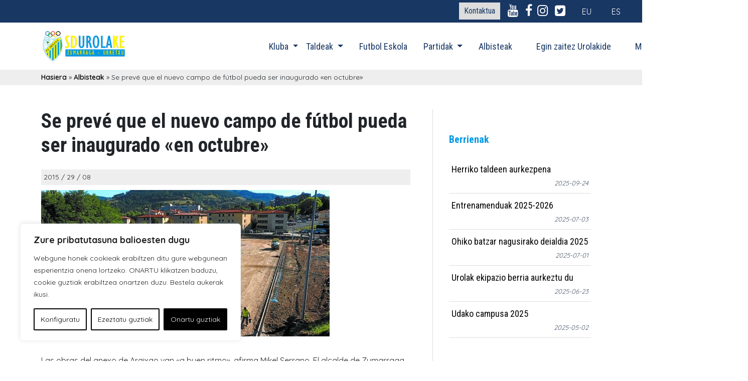

--- FILE ---
content_type: text/html; charset=UTF-8
request_url: https://urolake.eus/se-preve-que-el-nuevo-campo-de-futbol-pueda-ser-inaugurado-en-octubre/
body_size: 17891
content:
<!doctype html>
<html lang="eu-ES">
<head>
	<meta charset="UTF-8">
	<meta name="viewport" content="width=device-width, initial-scale=1">
	<link rel="profile" href="https://gmpg.org/xfn/11">

<meta name='robots' content='index, follow, max-image-preview:large, max-snippet:-1, max-video-preview:-1' />
	<style>img:is([sizes="auto" i], [sizes^="auto," i]) { contain-intrinsic-size: 3000px 1500px }</style>
	
	<!-- This site is optimized with the Yoast SEO plugin v25.8 - https://yoast.com/wordpress/plugins/seo/ -->
	<title>Se prevé que el nuevo campo de fútbol pueda ser inaugurado «en octubre» - Urola K.E.</title>
	<link rel="canonical" href="https://urolake.eus/se-preve-que-el-nuevo-campo-de-futbol-pueda-ser-inaugurado-en-octubre/" />
	<meta property="og:locale" content="eu_ES" />
	<meta property="og:type" content="article" />
	<meta property="og:title" content="Se prevé que el nuevo campo de fútbol pueda ser inaugurado «en octubre» - Urola K.E." />
	<meta property="og:description" content="Anexo de Argixao. Aspecto que ofrecía ayer el que será el nuevo campo de hierba artificial. / ARESTI «Se ha comenzado con el aporte de material para crear la plataforma que una vez asfaltada acogerá la hierba artificial»DV" />
	<meta property="og:url" content="https://urolake.eus/se-preve-que-el-nuevo-campo-de-futbol-pueda-ser-inaugurado-en-octubre/" />
	<meta property="og:site_name" content="Urola K.E." />
	<meta property="article:published_time" content="2015-08-28T22:00:00+00:00" />
	<meta name="author" content="kudeatzailea" />
	<meta name="twitter:card" content="summary_large_image" />
	<meta name="twitter:label1" content="Written by" />
	<meta name="twitter:data1" content="kudeatzailea" />
	<meta name="twitter:label2" content="Est. reading time" />
	<meta name="twitter:data2" content="3 minutes" />
	<script type="application/ld+json" class="yoast-schema-graph">{"@context":"https://schema.org","@graph":[{"@type":"Article","@id":"https://urolake.eus/se-preve-que-el-nuevo-campo-de-futbol-pueda-ser-inaugurado-en-octubre/#article","isPartOf":{"@id":"https://urolake.eus/se-preve-que-el-nuevo-campo-de-futbol-pueda-ser-inaugurado-en-octubre/"},"author":{"name":"kudeatzailea","@id":"https://urolake.eus/#/schema/person/899b849d417733bd065eefb4edc60fa5"},"headline":"Se prevé que el nuevo campo de fútbol pueda ser inaugurado «en octubre»","datePublished":"2015-08-28T22:00:00+00:00","mainEntityOfPage":{"@id":"https://urolake.eus/se-preve-que-el-nuevo-campo-de-futbol-pueda-ser-inaugurado-en-octubre/"},"wordCount":552,"publisher":{"@id":"https://urolake.eus/#organization"},"image":{"@id":"https://urolake.eus/se-preve-que-el-nuevo-campo-de-futbol-pueda-ser-inaugurado-en-octubre/#primaryimage"},"thumbnailUrl":"https://urolake.eus/wp-content/uploads/2022/07/1892015080861487621405.jpg","keywords":["Urola KE"],"articleSection":["Albisteak"],"inLanguage":"eu-ES"},{"@type":"WebPage","@id":"https://urolake.eus/se-preve-que-el-nuevo-campo-de-futbol-pueda-ser-inaugurado-en-octubre/","url":"https://urolake.eus/se-preve-que-el-nuevo-campo-de-futbol-pueda-ser-inaugurado-en-octubre/","name":"Se prevé que el nuevo campo de fútbol pueda ser inaugurado «en octubre» - Urola K.E.","isPartOf":{"@id":"https://urolake.eus/#website"},"primaryImageOfPage":{"@id":"https://urolake.eus/se-preve-que-el-nuevo-campo-de-futbol-pueda-ser-inaugurado-en-octubre/#primaryimage"},"image":{"@id":"https://urolake.eus/se-preve-que-el-nuevo-campo-de-futbol-pueda-ser-inaugurado-en-octubre/#primaryimage"},"thumbnailUrl":"https://urolake.eus/wp-content/uploads/2022/07/1892015080861487621405.jpg","datePublished":"2015-08-28T22:00:00+00:00","breadcrumb":{"@id":"https://urolake.eus/se-preve-que-el-nuevo-campo-de-futbol-pueda-ser-inaugurado-en-octubre/#breadcrumb"},"inLanguage":"eu-ES","potentialAction":[{"@type":"ReadAction","target":["https://urolake.eus/se-preve-que-el-nuevo-campo-de-futbol-pueda-ser-inaugurado-en-octubre/"]}]},{"@type":"ImageObject","inLanguage":"eu-ES","@id":"https://urolake.eus/se-preve-que-el-nuevo-campo-de-futbol-pueda-ser-inaugurado-en-octubre/#primaryimage","url":"https://urolake.eus/wp-content/uploads/2022/07/1892015080861487621405.jpg","contentUrl":"https://urolake.eus/wp-content/uploads/2022/07/1892015080861487621405.jpg","width":575,"height":292},{"@type":"BreadcrumbList","@id":"https://urolake.eus/se-preve-que-el-nuevo-campo-de-futbol-pueda-ser-inaugurado-en-octubre/#breadcrumb","itemListElement":[{"@type":"ListItem","position":1,"name":"Hasiera","item":"https://urolake.eus/"},{"@type":"ListItem","position":2,"name":"Albisteak","item":"https://urolake.eus/albisteak/"},{"@type":"ListItem","position":3,"name":"Se prevé que el nuevo campo de fútbol pueda ser inaugurado «en octubre»"}]},{"@type":"WebSite","@id":"https://urolake.eus/#website","url":"https://urolake.eus/","name":"Urola K.E.","description":"","publisher":{"@id":"https://urolake.eus/#organization"},"potentialAction":[{"@type":"SearchAction","target":{"@type":"EntryPoint","urlTemplate":"https://urolake.eus/?s={search_term_string}"},"query-input":{"@type":"PropertyValueSpecification","valueRequired":true,"valueName":"search_term_string"}}],"inLanguage":"eu-ES"},{"@type":"Organization","@id":"https://urolake.eus/#organization","name":"Urola K.E.","url":"https://urolake.eus/","logo":{"@type":"ImageObject","inLanguage":"eu-ES","@id":"https://urolake.eus/#/schema/logo/image/","url":"https://urolake.eus/wp-content/uploads/2022/08/cropped-UrolaKEtxt2.png","contentUrl":"https://urolake.eus/wp-content/uploads/2022/08/cropped-UrolaKEtxt2.png","width":1000,"height":357,"caption":"Urola K.E."},"image":{"@id":"https://urolake.eus/#/schema/logo/image/"}},{"@type":"Person","@id":"https://urolake.eus/#/schema/person/899b849d417733bd065eefb4edc60fa5","name":"kudeatzailea","sameAs":["https://urolake.eus"]}]}</script>
	<!-- / Yoast SEO plugin. -->


<link rel='dns-prefetch' href='//fonts.googleapis.com' />
<link rel="alternate" type="application/rss+xml" title="Urola K.E. &raquo; Feed" href="https://urolake.eus/feed/" />
<link rel="alternate" type="application/rss+xml" title="Urola K.E. &raquo; Comments Feed" href="https://urolake.eus/comments/feed/" />
<script>
window._wpemojiSettings = {"baseUrl":"https:\/\/s.w.org\/images\/core\/emoji\/16.0.1\/72x72\/","ext":".png","svgUrl":"https:\/\/s.w.org\/images\/core\/emoji\/16.0.1\/svg\/","svgExt":".svg","source":{"concatemoji":"https:\/\/urolake.eus\/wp-includes\/js\/wp-emoji-release.min.js?ver=6.8.3"}};
/*! This file is auto-generated */
!function(s,n){var o,i,e;function c(e){try{var t={supportTests:e,timestamp:(new Date).valueOf()};sessionStorage.setItem(o,JSON.stringify(t))}catch(e){}}function p(e,t,n){e.clearRect(0,0,e.canvas.width,e.canvas.height),e.fillText(t,0,0);var t=new Uint32Array(e.getImageData(0,0,e.canvas.width,e.canvas.height).data),a=(e.clearRect(0,0,e.canvas.width,e.canvas.height),e.fillText(n,0,0),new Uint32Array(e.getImageData(0,0,e.canvas.width,e.canvas.height).data));return t.every(function(e,t){return e===a[t]})}function u(e,t){e.clearRect(0,0,e.canvas.width,e.canvas.height),e.fillText(t,0,0);for(var n=e.getImageData(16,16,1,1),a=0;a<n.data.length;a++)if(0!==n.data[a])return!1;return!0}function f(e,t,n,a){switch(t){case"flag":return n(e,"\ud83c\udff3\ufe0f\u200d\u26a7\ufe0f","\ud83c\udff3\ufe0f\u200b\u26a7\ufe0f")?!1:!n(e,"\ud83c\udde8\ud83c\uddf6","\ud83c\udde8\u200b\ud83c\uddf6")&&!n(e,"\ud83c\udff4\udb40\udc67\udb40\udc62\udb40\udc65\udb40\udc6e\udb40\udc67\udb40\udc7f","\ud83c\udff4\u200b\udb40\udc67\u200b\udb40\udc62\u200b\udb40\udc65\u200b\udb40\udc6e\u200b\udb40\udc67\u200b\udb40\udc7f");case"emoji":return!a(e,"\ud83e\udedf")}return!1}function g(e,t,n,a){var r="undefined"!=typeof WorkerGlobalScope&&self instanceof WorkerGlobalScope?new OffscreenCanvas(300,150):s.createElement("canvas"),o=r.getContext("2d",{willReadFrequently:!0}),i=(o.textBaseline="top",o.font="600 32px Arial",{});return e.forEach(function(e){i[e]=t(o,e,n,a)}),i}function t(e){var t=s.createElement("script");t.src=e,t.defer=!0,s.head.appendChild(t)}"undefined"!=typeof Promise&&(o="wpEmojiSettingsSupports",i=["flag","emoji"],n.supports={everything:!0,everythingExceptFlag:!0},e=new Promise(function(e){s.addEventListener("DOMContentLoaded",e,{once:!0})}),new Promise(function(t){var n=function(){try{var e=JSON.parse(sessionStorage.getItem(o));if("object"==typeof e&&"number"==typeof e.timestamp&&(new Date).valueOf()<e.timestamp+604800&&"object"==typeof e.supportTests)return e.supportTests}catch(e){}return null}();if(!n){if("undefined"!=typeof Worker&&"undefined"!=typeof OffscreenCanvas&&"undefined"!=typeof URL&&URL.createObjectURL&&"undefined"!=typeof Blob)try{var e="postMessage("+g.toString()+"("+[JSON.stringify(i),f.toString(),p.toString(),u.toString()].join(",")+"));",a=new Blob([e],{type:"text/javascript"}),r=new Worker(URL.createObjectURL(a),{name:"wpTestEmojiSupports"});return void(r.onmessage=function(e){c(n=e.data),r.terminate(),t(n)})}catch(e){}c(n=g(i,f,p,u))}t(n)}).then(function(e){for(var t in e)n.supports[t]=e[t],n.supports.everything=n.supports.everything&&n.supports[t],"flag"!==t&&(n.supports.everythingExceptFlag=n.supports.everythingExceptFlag&&n.supports[t]);n.supports.everythingExceptFlag=n.supports.everythingExceptFlag&&!n.supports.flag,n.DOMReady=!1,n.readyCallback=function(){n.DOMReady=!0}}).then(function(){return e}).then(function(){var e;n.supports.everything||(n.readyCallback(),(e=n.source||{}).concatemoji?t(e.concatemoji):e.wpemoji&&e.twemoji&&(t(e.twemoji),t(e.wpemoji)))}))}((window,document),window._wpemojiSettings);
</script>
<style id='wp-emoji-styles-inline-css'>

	img.wp-smiley, img.emoji {
		display: inline !important;
		border: none !important;
		box-shadow: none !important;
		height: 1em !important;
		width: 1em !important;
		margin: 0 0.07em !important;
		vertical-align: -0.1em !important;
		background: none !important;
		padding: 0 !important;
	}
</style>
<link rel='stylesheet' id='wp-block-library-css' href='https://urolake.eus/wp-includes/css/dist/block-library/style.min.css?ver=6.8.3' media='all' />
<style id='classic-theme-styles-inline-css'>
/*! This file is auto-generated */
.wp-block-button__link{color:#fff;background-color:#32373c;border-radius:9999px;box-shadow:none;text-decoration:none;padding:calc(.667em + 2px) calc(1.333em + 2px);font-size:1.125em}.wp-block-file__button{background:#32373c;color:#fff;text-decoration:none}
</style>
<style id='global-styles-inline-css'>
:root{--wp--preset--aspect-ratio--square: 1;--wp--preset--aspect-ratio--4-3: 4/3;--wp--preset--aspect-ratio--3-4: 3/4;--wp--preset--aspect-ratio--3-2: 3/2;--wp--preset--aspect-ratio--2-3: 2/3;--wp--preset--aspect-ratio--16-9: 16/9;--wp--preset--aspect-ratio--9-16: 9/16;--wp--preset--color--black: #000000;--wp--preset--color--cyan-bluish-gray: #abb8c3;--wp--preset--color--white: #ffffff;--wp--preset--color--pale-pink: #f78da7;--wp--preset--color--vivid-red: #cf2e2e;--wp--preset--color--luminous-vivid-orange: #ff6900;--wp--preset--color--luminous-vivid-amber: #fcb900;--wp--preset--color--light-green-cyan: #7bdcb5;--wp--preset--color--vivid-green-cyan: #00d084;--wp--preset--color--pale-cyan-blue: #8ed1fc;--wp--preset--color--vivid-cyan-blue: #0693e3;--wp--preset--color--vivid-purple: #9b51e0;--wp--preset--gradient--vivid-cyan-blue-to-vivid-purple: linear-gradient(135deg,rgba(6,147,227,1) 0%,rgb(155,81,224) 100%);--wp--preset--gradient--light-green-cyan-to-vivid-green-cyan: linear-gradient(135deg,rgb(122,220,180) 0%,rgb(0,208,130) 100%);--wp--preset--gradient--luminous-vivid-amber-to-luminous-vivid-orange: linear-gradient(135deg,rgba(252,185,0,1) 0%,rgba(255,105,0,1) 100%);--wp--preset--gradient--luminous-vivid-orange-to-vivid-red: linear-gradient(135deg,rgba(255,105,0,1) 0%,rgb(207,46,46) 100%);--wp--preset--gradient--very-light-gray-to-cyan-bluish-gray: linear-gradient(135deg,rgb(238,238,238) 0%,rgb(169,184,195) 100%);--wp--preset--gradient--cool-to-warm-spectrum: linear-gradient(135deg,rgb(74,234,220) 0%,rgb(151,120,209) 20%,rgb(207,42,186) 40%,rgb(238,44,130) 60%,rgb(251,105,98) 80%,rgb(254,248,76) 100%);--wp--preset--gradient--blush-light-purple: linear-gradient(135deg,rgb(255,206,236) 0%,rgb(152,150,240) 100%);--wp--preset--gradient--blush-bordeaux: linear-gradient(135deg,rgb(254,205,165) 0%,rgb(254,45,45) 50%,rgb(107,0,62) 100%);--wp--preset--gradient--luminous-dusk: linear-gradient(135deg,rgb(255,203,112) 0%,rgb(199,81,192) 50%,rgb(65,88,208) 100%);--wp--preset--gradient--pale-ocean: linear-gradient(135deg,rgb(255,245,203) 0%,rgb(182,227,212) 50%,rgb(51,167,181) 100%);--wp--preset--gradient--electric-grass: linear-gradient(135deg,rgb(202,248,128) 0%,rgb(113,206,126) 100%);--wp--preset--gradient--midnight: linear-gradient(135deg,rgb(2,3,129) 0%,rgb(40,116,252) 100%);--wp--preset--font-size--small: 13px;--wp--preset--font-size--medium: 20px;--wp--preset--font-size--large: 36px;--wp--preset--font-size--x-large: 42px;--wp--preset--spacing--20: 0.44rem;--wp--preset--spacing--30: 0.67rem;--wp--preset--spacing--40: 1rem;--wp--preset--spacing--50: 1.5rem;--wp--preset--spacing--60: 2.25rem;--wp--preset--spacing--70: 3.38rem;--wp--preset--spacing--80: 5.06rem;--wp--preset--shadow--natural: 6px 6px 9px rgba(0, 0, 0, 0.2);--wp--preset--shadow--deep: 12px 12px 50px rgba(0, 0, 0, 0.4);--wp--preset--shadow--sharp: 6px 6px 0px rgba(0, 0, 0, 0.2);--wp--preset--shadow--outlined: 6px 6px 0px -3px rgba(255, 255, 255, 1), 6px 6px rgba(0, 0, 0, 1);--wp--preset--shadow--crisp: 6px 6px 0px rgba(0, 0, 0, 1);}:where(.is-layout-flex){gap: 0.5em;}:where(.is-layout-grid){gap: 0.5em;}body .is-layout-flex{display: flex;}.is-layout-flex{flex-wrap: wrap;align-items: center;}.is-layout-flex > :is(*, div){margin: 0;}body .is-layout-grid{display: grid;}.is-layout-grid > :is(*, div){margin: 0;}:where(.wp-block-columns.is-layout-flex){gap: 2em;}:where(.wp-block-columns.is-layout-grid){gap: 2em;}:where(.wp-block-post-template.is-layout-flex){gap: 1.25em;}:where(.wp-block-post-template.is-layout-grid){gap: 1.25em;}.has-black-color{color: var(--wp--preset--color--black) !important;}.has-cyan-bluish-gray-color{color: var(--wp--preset--color--cyan-bluish-gray) !important;}.has-white-color{color: var(--wp--preset--color--white) !important;}.has-pale-pink-color{color: var(--wp--preset--color--pale-pink) !important;}.has-vivid-red-color{color: var(--wp--preset--color--vivid-red) !important;}.has-luminous-vivid-orange-color{color: var(--wp--preset--color--luminous-vivid-orange) !important;}.has-luminous-vivid-amber-color{color: var(--wp--preset--color--luminous-vivid-amber) !important;}.has-light-green-cyan-color{color: var(--wp--preset--color--light-green-cyan) !important;}.has-vivid-green-cyan-color{color: var(--wp--preset--color--vivid-green-cyan) !important;}.has-pale-cyan-blue-color{color: var(--wp--preset--color--pale-cyan-blue) !important;}.has-vivid-cyan-blue-color{color: var(--wp--preset--color--vivid-cyan-blue) !important;}.has-vivid-purple-color{color: var(--wp--preset--color--vivid-purple) !important;}.has-black-background-color{background-color: var(--wp--preset--color--black) !important;}.has-cyan-bluish-gray-background-color{background-color: var(--wp--preset--color--cyan-bluish-gray) !important;}.has-white-background-color{background-color: var(--wp--preset--color--white) !important;}.has-pale-pink-background-color{background-color: var(--wp--preset--color--pale-pink) !important;}.has-vivid-red-background-color{background-color: var(--wp--preset--color--vivid-red) !important;}.has-luminous-vivid-orange-background-color{background-color: var(--wp--preset--color--luminous-vivid-orange) !important;}.has-luminous-vivid-amber-background-color{background-color: var(--wp--preset--color--luminous-vivid-amber) !important;}.has-light-green-cyan-background-color{background-color: var(--wp--preset--color--light-green-cyan) !important;}.has-vivid-green-cyan-background-color{background-color: var(--wp--preset--color--vivid-green-cyan) !important;}.has-pale-cyan-blue-background-color{background-color: var(--wp--preset--color--pale-cyan-blue) !important;}.has-vivid-cyan-blue-background-color{background-color: var(--wp--preset--color--vivid-cyan-blue) !important;}.has-vivid-purple-background-color{background-color: var(--wp--preset--color--vivid-purple) !important;}.has-black-border-color{border-color: var(--wp--preset--color--black) !important;}.has-cyan-bluish-gray-border-color{border-color: var(--wp--preset--color--cyan-bluish-gray) !important;}.has-white-border-color{border-color: var(--wp--preset--color--white) !important;}.has-pale-pink-border-color{border-color: var(--wp--preset--color--pale-pink) !important;}.has-vivid-red-border-color{border-color: var(--wp--preset--color--vivid-red) !important;}.has-luminous-vivid-orange-border-color{border-color: var(--wp--preset--color--luminous-vivid-orange) !important;}.has-luminous-vivid-amber-border-color{border-color: var(--wp--preset--color--luminous-vivid-amber) !important;}.has-light-green-cyan-border-color{border-color: var(--wp--preset--color--light-green-cyan) !important;}.has-vivid-green-cyan-border-color{border-color: var(--wp--preset--color--vivid-green-cyan) !important;}.has-pale-cyan-blue-border-color{border-color: var(--wp--preset--color--pale-cyan-blue) !important;}.has-vivid-cyan-blue-border-color{border-color: var(--wp--preset--color--vivid-cyan-blue) !important;}.has-vivid-purple-border-color{border-color: var(--wp--preset--color--vivid-purple) !important;}.has-vivid-cyan-blue-to-vivid-purple-gradient-background{background: var(--wp--preset--gradient--vivid-cyan-blue-to-vivid-purple) !important;}.has-light-green-cyan-to-vivid-green-cyan-gradient-background{background: var(--wp--preset--gradient--light-green-cyan-to-vivid-green-cyan) !important;}.has-luminous-vivid-amber-to-luminous-vivid-orange-gradient-background{background: var(--wp--preset--gradient--luminous-vivid-amber-to-luminous-vivid-orange) !important;}.has-luminous-vivid-orange-to-vivid-red-gradient-background{background: var(--wp--preset--gradient--luminous-vivid-orange-to-vivid-red) !important;}.has-very-light-gray-to-cyan-bluish-gray-gradient-background{background: var(--wp--preset--gradient--very-light-gray-to-cyan-bluish-gray) !important;}.has-cool-to-warm-spectrum-gradient-background{background: var(--wp--preset--gradient--cool-to-warm-spectrum) !important;}.has-blush-light-purple-gradient-background{background: var(--wp--preset--gradient--blush-light-purple) !important;}.has-blush-bordeaux-gradient-background{background: var(--wp--preset--gradient--blush-bordeaux) !important;}.has-luminous-dusk-gradient-background{background: var(--wp--preset--gradient--luminous-dusk) !important;}.has-pale-ocean-gradient-background{background: var(--wp--preset--gradient--pale-ocean) !important;}.has-electric-grass-gradient-background{background: var(--wp--preset--gradient--electric-grass) !important;}.has-midnight-gradient-background{background: var(--wp--preset--gradient--midnight) !important;}.has-small-font-size{font-size: var(--wp--preset--font-size--small) !important;}.has-medium-font-size{font-size: var(--wp--preset--font-size--medium) !important;}.has-large-font-size{font-size: var(--wp--preset--font-size--large) !important;}.has-x-large-font-size{font-size: var(--wp--preset--font-size--x-large) !important;}
:where(.wp-block-post-template.is-layout-flex){gap: 1.25em;}:where(.wp-block-post-template.is-layout-grid){gap: 1.25em;}
:where(.wp-block-columns.is-layout-flex){gap: 2em;}:where(.wp-block-columns.is-layout-grid){gap: 2em;}
:root :where(.wp-block-pullquote){font-size: 1.5em;line-height: 1.6;}
</style>
<link rel='stylesheet' id='wpml-legacy-horizontal-list-0-css' href='https://urolake.eus/wp-content/plugins/sitepress-multilingual-cms/templates/language-switchers/legacy-list-horizontal/style.min.css?ver=1' media='all' />
<link rel='stylesheet' id='ekm-css' href='https://urolake.eus/wp-content/themes/ekm/style.css?ver=6.8.3' media='all' />
<link rel='stylesheet' id='bootstrap-style-css' href='https://urolake.eus/wp-content/themes/ekm/css/bootstrap.min.css?ver=6.8.3' media='all' />
<link rel='stylesheet' id='fontawesome-style-css' href='https://urolake.eus/wp-content/themes/ekm/css/font-awesome.min.css?ver=6.8.3' media='all' />
<link rel='stylesheet' id='ionicons-style-css' href='https://urolake.eus/wp-content/themes/ekm/css/ionicons.min.css?ver=6.8.3' media='all' />
<link rel='stylesheet' id='roboto-font-css' href='https://fonts.googleapis.com/css2?family=Roboto%3Aital%2Cwght%400%2C400%3B0%2C500%3B0%2C900%3B1%2C900&#038;display=swap&#038;ver=6.8.3' media='all' />
<link rel='stylesheet' id='ekm-style-css' href='https://urolake.eus/wp-content/themes/urolake/style.css?ver=1.0.0' media='all' />
<script id="webtoffee-cookie-consent-js-extra">
var _wccConfig = {"_ipData":[],"_assetsURL":"https:\/\/urolake.eus\/wp-content\/plugins\/webtoffee-cookie-consent\/lite\/frontend\/images\/","_publicURL":"https:\/\/urolake.eus","_categories":[{"name":"Beharrezkoak","slug":"necessary","isNecessary":true,"ccpaDoNotSell":true,"cookies":[{"cookieID":"wt_consent","domain":"urolake.eus","provider":""},{"cookieID":"wpEmojiSettingsSupports","domain":"urolake.eus","provider":""}],"active":true,"defaultConsent":{"gdpr":true,"ccpa":true},"foundNoCookieScript":false},{"name":"Funtzionalak","slug":"functional","isNecessary":false,"ccpaDoNotSell":false,"cookies":[],"active":true,"defaultConsent":{"gdpr":false,"ccpa":true},"foundNoCookieScript":false},{"name":"Analitikoak","slug":"analytics","isNecessary":false,"ccpaDoNotSell":false,"cookies":[],"active":true,"defaultConsent":{"gdpr":false,"ccpa":true},"foundNoCookieScript":false},{"name":"Errendimendu cookie-ak","slug":"performance","isNecessary":false,"ccpaDoNotSell":false,"cookies":[],"active":true,"defaultConsent":{"gdpr":false,"ccpa":true},"foundNoCookieScript":false},{"name":"Iragarki cookie-ak","slug":"advertisement","isNecessary":false,"ccpaDoNotSell":false,"cookies":[],"active":true,"defaultConsent":{"gdpr":false,"ccpa":true},"foundNoCookieScript":false},{"name":"Beste batzuk","slug":"others","isNecessary":false,"ccpaDoNotSell":false,"cookies":[],"active":true,"defaultConsent":{"gdpr":false,"ccpa":true},"foundNoCookieScript":false}],"_activeLaw":"gdpr","_rootDomain":"","_block":"1","_showBanner":"1","_bannerConfig":{"GDPR":{"settings":{"type":"box","position":"bottom-left","applicableLaw":"gdpr","preferenceCenter":"center","selectedRegion":"ALL","consentExpiry":365,"shortcodes":[{"key":"wcc_readmore","content":"<a href=\"https:\/\/urolake.eus\/cookie-politika\/\" class=\"wcc-policy\" aria-label=\"Cookie Politika\" target=\"_blank\" rel=\"noopener\" data-tag=\"readmore-button\">Cookie Politika<\/a>","tag":"readmore-button","status":false,"attributes":{"rel":"nofollow","target":"_blank"}},{"key":"wcc_show_desc","content":"<button class=\"wcc-show-desc-btn\" data-tag=\"show-desc-button\" aria-label=\"Erakutsi gehiago\">Erakutsi gehiago<\/button>","tag":"show-desc-button","status":true,"attributes":[]},{"key":"wcc_hide_desc","content":"<button class=\"wcc-show-desc-btn\" data-tag=\"hide-desc-button\" aria-label=\"Erakutsi gutxiago\">Erakutsi gutxiago<\/button>","tag":"hide-desc-button","status":true,"attributes":[]},{"key":"wcc_category_toggle_label","content":"[wcc_{{status}}_category_label] [wcc_preference_{{category_slug}}_title]","tag":"","status":true,"attributes":[]},{"key":"wcc_enable_category_label","content":"Enable","tag":"","status":true,"attributes":[]},{"key":"wcc_disable_category_label","content":"Disable","tag":"","status":true,"attributes":[]},{"key":"wcc_video_placeholder","content":"<div class=\"video-placeholder-normal\" data-tag=\"video-placeholder\" id=\"[UNIQUEID]\"><p class=\"video-placeholder-text-normal\" data-tag=\"placeholder-title\">Onartu cookie-ak eduki honetara sartzeko<\/p><\/div>","tag":"","status":true,"attributes":[]},{"key":"wcc_enable_optout_label","content":"Enable","tag":"","status":true,"attributes":[]},{"key":"wcc_disable_optout_label","content":"Disable","tag":"","status":true,"attributes":[]},{"key":"wcc_optout_toggle_label","content":"[wcc_{{status}}_optout_label] [wcc_optout_option_title]","tag":"","status":true,"attributes":[]},{"key":"wcc_optout_option_title","content":"Do Not Sell or Share My Personal Information","tag":"","status":true,"attributes":[]},{"key":"wcc_optout_close_label","content":"Close","tag":"","status":true,"attributes":[]}],"bannerEnabled":true},"behaviours":{"reloadBannerOnAccept":false,"loadAnalyticsByDefault":false,"animations":{"onLoad":"animate","onHide":"sticky"}},"config":{"revisitConsent":{"status":true,"tag":"revisit-consent","position":"bottom-left","meta":{"url":"#"},"styles":[],"elements":{"title":{"type":"text","tag":"revisit-consent-title","status":true,"styles":{"color":"#0056a7"}}}},"preferenceCenter":{"toggle":{"status":true,"tag":"detail-category-toggle","type":"toggle","states":{"active":{"styles":{"background-color":"#000000"}},"inactive":{"styles":{"background-color":"#D0D5D2"}}}},"poweredBy":false},"categoryPreview":{"status":false,"toggle":{"status":true,"tag":"detail-category-preview-toggle","type":"toggle","states":{"active":{"styles":{"background-color":"#000000"}},"inactive":{"styles":{"background-color":"#D0D5D2"}}}}},"videoPlaceholder":{"status":true,"styles":{"background-color":"#000000","border-color":"#000000","color":"#ffffff"}},"readMore":{"status":false,"tag":"readmore-button","type":"link","meta":{"noFollow":true,"newTab":true},"styles":{"color":"#000000","background-color":"transparent","border-color":"transparent"}},"auditTable":{"status":true},"optOption":{"status":true,"toggle":{"status":true,"tag":"optout-option-toggle","type":"toggle","states":{"active":{"styles":{"background-color":"#000000"}},"inactive":{"styles":{"background-color":"#FFFFFF"}}}},"gpcOption":false}}}},"_version":"3.4.2","_logConsent":"1","_tags":[{"tag":"accept-button","styles":{"color":"#FFFFFF","background-color":"#000000","border-color":"#000000"}},{"tag":"reject-button","styles":{"color":"#000000","background-color":"transparent","border-color":"#000000"}},{"tag":"settings-button","styles":{"color":"#000000","background-color":"transparent","border-color":"#000000"}},{"tag":"readmore-button","styles":{"color":"#000000","background-color":"transparent","border-color":"transparent"}},{"tag":"donotsell-button","styles":{"color":"#1863dc","background-color":"transparent","border-color":"transparent"}},{"tag":"accept-button","styles":{"color":"#FFFFFF","background-color":"#000000","border-color":"#000000"}},{"tag":"revisit-consent","styles":[]}],"_rtl":"","_lawSelected":["GDPR"],"_restApiUrl":"https:\/\/directory.cookieyes.com\/api\/v1\/ip","_renewConsent":"","_restrictToCA":"","_customEvents":"","_ccpaAllowedRegions":[],"_gdprAllowedRegions":[],"_providersToBlock":[]};
var _wccStyles = {"css":{"GDPR":".wcc-overlay{background: #000000; opacity: 0.4; position: fixed; top: 0; left: 0; width: 100%; height: 100%; z-index: 99999999;}.wcc-hide{display: none;}.wcc-btn-revisit-wrapper{display: flex; padding: 6px; border-radius: 8px; opacity: 0px; background-color:#ffffff; box-shadow: 0px 3px 10px 0px #798da04d;  align-items: center; justify-content: center;   position: fixed; z-index: 999999; cursor: pointer;}.wcc-revisit-bottom-left{bottom: 15px; left: 15px;}.wcc-revisit-bottom-right{bottom: 15px; right: 15px;}.wcc-btn-revisit-wrapper .wcc-btn-revisit{display: flex; align-items: center; justify-content: center; background: none; border: none; cursor: pointer; position: relative; margin: 0; padding: 0;}.wcc-btn-revisit-wrapper .wcc-btn-revisit img{max-width: fit-content; margin: 0; } .wcc-btn-revisit-wrapper .wcc-revisit-help-text{font-size:14px; margin-left:4px; display:none;}.wcc-btn-revisit-wrapper:hover .wcc-revisit-help-text {display: block;}.wcc-revisit-hide{display: none;}.wcc-preference-btn:hover{cursor:pointer; text-decoration:underline;}.wcc-cookie-audit-table { font-family: inherit; border-collapse: collapse; width: 100%;} .wcc-cookie-audit-table th, .wcc-cookie-audit-table td {text-align: left; padding: 10px; font-size: 12px; color: #000000; word-break: normal; background-color: #d9dfe7; border: 1px solid #cbced6;} .wcc-cookie-audit-table tr:nth-child(2n + 1) td { background: #f1f5fa; }.wcc-consent-container{position: fixed; width: 440px; box-sizing: border-box; z-index: 9999999; border-radius: 6px;}.wcc-consent-container .wcc-consent-bar{background: #ffffff; border: 1px solid; padding: 20px 26px; box-shadow: 0 -1px 10px 0 #acabab4d; border-radius: 6px;}.wcc-box-bottom-left{bottom: 40px; left: 40px;}.wcc-box-bottom-right{bottom: 40px; right: 40px;}.wcc-box-top-left{top: 40px; left: 40px;}.wcc-box-top-right{top: 40px; right: 40px;}.wcc-custom-brand-logo-wrapper .wcc-custom-brand-logo{width: 100px; height: auto; margin: 0 0 12px 0;}.wcc-notice .wcc-title{color: #212121; font-weight: 700; font-size: 18px; line-height: 24px; margin: 0 0 12px 0;}.wcc-notice-des *,.wcc-preference-content-wrapper *,.wcc-accordion-header-des *,.wcc-gpc-wrapper .wcc-gpc-desc *{font-size: 14px;}.wcc-notice-des{color: #212121; font-size: 14px; line-height: 24px; font-weight: 400;}.wcc-notice-des img{height: 25px; width: 25px;}.wcc-consent-bar .wcc-notice-des p,.wcc-gpc-wrapper .wcc-gpc-desc p,.wcc-preference-body-wrapper .wcc-preference-content-wrapper p,.wcc-accordion-header-wrapper .wcc-accordion-header-des p,.wcc-cookie-des-table li div:last-child p{color: inherit; margin-top: 0;}.wcc-notice-des P:last-child,.wcc-preference-content-wrapper p:last-child,.wcc-cookie-des-table li div:last-child p:last-child,.wcc-gpc-wrapper .wcc-gpc-desc p:last-child{margin-bottom: 0;}.wcc-notice-des a.wcc-policy,.wcc-notice-des button.wcc-policy{font-size: 14px; color: #1863dc; white-space: nowrap; cursor: pointer; background: transparent; border: 1px solid; text-decoration: underline;}.wcc-notice-des button.wcc-policy{padding: 0;}.wcc-notice-des a.wcc-policy:focus-visible,.wcc-notice-des button.wcc-policy:focus-visible,.wcc-preference-content-wrapper .wcc-show-desc-btn:focus-visible,.wcc-accordion-header .wcc-accordion-btn:focus-visible,.wcc-preference-header .wcc-btn-close:focus-visible,.wcc-switch input[type=\"checkbox\"]:focus-visible,.wcc-footer-wrapper a:focus-visible,.wcc-btn:focus-visible{outline: 2px solid #1863dc; outline-offset: 2px;}.wcc-btn:focus:not(:focus-visible),.wcc-accordion-header .wcc-accordion-btn:focus:not(:focus-visible),.wcc-preference-content-wrapper .wcc-show-desc-btn:focus:not(:focus-visible),.wcc-btn-revisit-wrapper .wcc-btn-revisit:focus:not(:focus-visible),.wcc-preference-header .wcc-btn-close:focus:not(:focus-visible),.wcc-consent-bar .wcc-banner-btn-close:focus:not(:focus-visible){outline: 0;}button.wcc-show-desc-btn:not(:hover):not(:active){color: #1863dc; background: transparent;}button.wcc-accordion-btn:not(:hover):not(:active),button.wcc-banner-btn-close:not(:hover):not(:active),button.wcc-btn-revisit:not(:hover):not(:active),button.wcc-btn-close:not(:hover):not(:active){background: transparent;}.wcc-consent-bar button:hover,.wcc-modal.wcc-modal-open button:hover,.wcc-consent-bar button:focus,.wcc-modal.wcc-modal-open button:focus{text-decoration: none;}.wcc-notice-btn-wrapper{display: flex; justify-content: flex-start; align-items: center; flex-wrap: wrap; margin-top: 16px;}.wcc-notice-btn-wrapper .wcc-btn{text-shadow: none; box-shadow: none;}.wcc-btn{flex: auto; max-width: 100%; font-size: 14px; font-family: inherit; line-height: 24px; padding: 8px; font-weight: 500; margin: 0 8px 0 0; border-radius: 2px; cursor: pointer; text-align: center; text-transform: none; min-height: 0;}.wcc-btn:hover{opacity: 0.8;}.wcc-btn-customize{color: #1863dc; background: transparent; border: 2px solid #1863dc;}.wcc-btn-reject{color: #1863dc; background: transparent; border: 2px solid #1863dc;}.wcc-btn-accept{background: #1863dc; color: #ffffff; border: 2px solid #1863dc;}.wcc-btn:last-child{margin-right: 0;}@media (max-width: 576px){.wcc-box-bottom-left{bottom: 0; left: 0;}.wcc-box-bottom-right{bottom: 0; right: 0;}.wcc-box-top-left{top: 0; left: 0;}.wcc-box-top-right{top: 0; right: 0;}}@media (max-width: 440px){.wcc-box-bottom-left, .wcc-box-bottom-right, .wcc-box-top-left, .wcc-box-top-right{width: 100%; max-width: 100%;}.wcc-consent-container .wcc-consent-bar{padding: 20px 0;}.wcc-custom-brand-logo-wrapper, .wcc-notice .wcc-title, .wcc-notice-des, .wcc-notice-btn-wrapper{padding: 0 24px;}.wcc-notice-des{max-height: 40vh; overflow-y: scroll;}.wcc-notice-btn-wrapper{flex-direction: column; margin-top: 0;}.wcc-btn{width: 100%; margin: 10px 0 0 0;}.wcc-notice-btn-wrapper .wcc-btn-customize{order: 2;}.wcc-notice-btn-wrapper .wcc-btn-reject{order: 3;}.wcc-notice-btn-wrapper .wcc-btn-accept{order: 1; margin-top: 16px;}}@media (max-width: 352px){.wcc-notice .wcc-title{font-size: 16px;}.wcc-notice-des *{font-size: 12px;}.wcc-notice-des, .wcc-btn{font-size: 12px;}}.wcc-modal.wcc-modal-open{display: flex; visibility: visible; -webkit-transform: translate(-50%, -50%); -moz-transform: translate(-50%, -50%); -ms-transform: translate(-50%, -50%); -o-transform: translate(-50%, -50%); transform: translate(-50%, -50%); top: 50%; left: 50%; transition: all 1s ease;}.wcc-modal{box-shadow: 0 32px 68px rgba(0, 0, 0, 0.3); margin: 0 auto; position: fixed; max-width: 100%; background: #ffffff; top: 50%; box-sizing: border-box; border-radius: 6px; z-index: 999999999; color: #212121; -webkit-transform: translate(-50%, 100%); -moz-transform: translate(-50%, 100%); -ms-transform: translate(-50%, 100%); -o-transform: translate(-50%, 100%); transform: translate(-50%, 100%); visibility: hidden; transition: all 0s ease;}.wcc-preference-center{max-height: 79vh; overflow: hidden; width: 845px; overflow: hidden; flex: 1 1 0; display: flex; flex-direction: column; border-radius: 6px;}.wcc-preference-header{display: flex; align-items: center; justify-content: space-between; padding: 22px 24px; border-bottom: 1px solid;}.wcc-preference-header .wcc-preference-title{font-size: 18px; font-weight: 700; line-height: 24px;}.wcc-google-privacy-url a {text-decoration:none;color: #1863dc;cursor:pointer;} .wcc-preference-header .wcc-btn-close{margin: 0; cursor: pointer; vertical-align: middle; padding: 0; background: none; border: none; width: auto; height: auto; min-height: 0; line-height: 0; text-shadow: none; box-shadow: none;}.wcc-preference-header .wcc-btn-close img{margin: 0; height: 10px; width: 10px;}.wcc-preference-body-wrapper{padding: 0 24px; flex: 1; overflow: auto; box-sizing: border-box;}.wcc-preference-content-wrapper,.wcc-gpc-wrapper .wcc-gpc-desc,.wcc-google-privacy-policy{font-size: 14px; line-height: 24px; font-weight: 400; padding: 12px 0;}.wcc-preference-content-wrapper{border-bottom: 1px solid;}.wcc-preference-content-wrapper img{height: 25px; width: 25px;}.wcc-preference-content-wrapper .wcc-show-desc-btn{font-size: 14px; font-family: inherit; color: #1863dc; text-decoration: none; line-height: 24px; padding: 0; margin: 0; white-space: nowrap; cursor: pointer; background: transparent; border-color: transparent; text-transform: none; min-height: 0; text-shadow: none; box-shadow: none;}.wcc-accordion-wrapper{margin-bottom: 10px;}.wcc-accordion{border-bottom: 1px solid;}.wcc-accordion:last-child{border-bottom: none;}.wcc-accordion .wcc-accordion-item{display: flex; margin-top: 10px;}.wcc-accordion .wcc-accordion-body{display: none;}.wcc-accordion.wcc-accordion-active .wcc-accordion-body{display: block; padding: 0 22px; margin-bottom: 16px;}.wcc-accordion-header-wrapper{cursor: pointer; width: 100%;}.wcc-accordion-item .wcc-accordion-header{display: flex; justify-content: space-between; align-items: center;}.wcc-accordion-header .wcc-accordion-btn{font-size: 16px; font-family: inherit; color: #212121; line-height: 24px; background: none; border: none; font-weight: 700; padding: 0; margin: 0; cursor: pointer; text-transform: none; min-height: 0; text-shadow: none; box-shadow: none;}.wcc-accordion-header .wcc-always-active{color: #008000; font-weight: 600; line-height: 24px; font-size: 14px;}.wcc-accordion-header-des{font-size: 14px; line-height: 24px; margin: 10px 0 16px 0;}.wcc-accordion-chevron{margin-right: 22px; position: relative; cursor: pointer;}.wcc-accordion-chevron-hide{display: none;}.wcc-accordion .wcc-accordion-chevron i::before{content: \"\"; position: absolute; border-right: 1.4px solid; border-bottom: 1.4px solid; border-color: inherit; height: 6px; width: 6px; -webkit-transform: rotate(-45deg); -moz-transform: rotate(-45deg); -ms-transform: rotate(-45deg); -o-transform: rotate(-45deg); transform: rotate(-45deg); transition: all 0.2s ease-in-out; top: 8px;}.wcc-accordion.wcc-accordion-active .wcc-accordion-chevron i::before{-webkit-transform: rotate(45deg); -moz-transform: rotate(45deg); -ms-transform: rotate(45deg); -o-transform: rotate(45deg); transform: rotate(45deg);}.wcc-audit-table{background: #f4f4f4; border-radius: 6px;}.wcc-audit-table .wcc-empty-cookies-text{color: inherit; font-size: 12px; line-height: 24px; margin: 0; padding: 10px;}.wcc-audit-table .wcc-cookie-des-table{font-size: 12px; line-height: 24px; font-weight: normal; padding: 15px 10px; border-bottom: 1px solid; border-bottom-color: inherit; margin: 0;}.wcc-audit-table .wcc-cookie-des-table:last-child{border-bottom: none;}.wcc-audit-table .wcc-cookie-des-table li{list-style-type: none; display: flex; padding: 3px 0;}.wcc-audit-table .wcc-cookie-des-table li:first-child{padding-top: 0;}.wcc-cookie-des-table li div:first-child{width: 100px; font-weight: 600; word-break: break-word; word-wrap: break-word;}.wcc-cookie-des-table li div:last-child{flex: 1; word-break: break-word; word-wrap: break-word; margin-left: 8px;}.wcc-footer-shadow{display: block; width: 100%; height: 40px; background: linear-gradient(180deg, rgba(255, 255, 255, 0) 0%, #ffffff 100%); position: absolute; bottom: calc(100% - 1px);}.wcc-footer-wrapper{position: relative;}.wcc-prefrence-btn-wrapper{display: flex; flex-wrap: wrap; align-items: center; justify-content: center; padding: 22px 24px; border-top: 1px solid;}.wcc-prefrence-btn-wrapper .wcc-btn{flex: auto; max-width: 100%; text-shadow: none; box-shadow: none;}.wcc-btn-preferences{color: #1863dc; background: transparent; border: 2px solid #1863dc;}.wcc-preference-header,.wcc-preference-body-wrapper,.wcc-preference-content-wrapper,.wcc-accordion-wrapper,.wcc-accordion,.wcc-accordion-wrapper,.wcc-footer-wrapper,.wcc-prefrence-btn-wrapper{border-color: inherit;}@media (max-width: 845px){.wcc-modal{max-width: calc(100% - 16px);}}@media (max-width: 576px){.wcc-modal{max-width: 100%;}.wcc-preference-center{max-height: 100vh;}.wcc-prefrence-btn-wrapper{flex-direction: column;}.wcc-accordion.wcc-accordion-active .wcc-accordion-body{padding-right: 0;}.wcc-prefrence-btn-wrapper .wcc-btn{width: 100%; margin: 10px 0 0 0;}.wcc-prefrence-btn-wrapper .wcc-btn-reject{order: 3;}.wcc-prefrence-btn-wrapper .wcc-btn-accept{order: 1; margin-top: 0;}.wcc-prefrence-btn-wrapper .wcc-btn-preferences{order: 2;}}@media (max-width: 425px){.wcc-accordion-chevron{margin-right: 15px;}.wcc-notice-btn-wrapper{margin-top: 0;}.wcc-accordion.wcc-accordion-active .wcc-accordion-body{padding: 0 15px;}}@media (max-width: 352px){.wcc-preference-header .wcc-preference-title{font-size: 16px;}.wcc-preference-header{padding: 16px 24px;}.wcc-preference-content-wrapper *, .wcc-accordion-header-des *{font-size: 12px;}.wcc-preference-content-wrapper, .wcc-preference-content-wrapper .wcc-show-more, .wcc-accordion-header .wcc-always-active, .wcc-accordion-header-des, .wcc-preference-content-wrapper .wcc-show-desc-btn, .wcc-notice-des a.wcc-policy{font-size: 12px;}.wcc-accordion-header .wcc-accordion-btn{font-size: 14px;}}.wcc-switch{display: flex;}.wcc-switch input[type=\"checkbox\"]{position: relative; width: 44px; height: 24px; margin: 0; background: #d0d5d2; -webkit-appearance: none; border-radius: 50px; cursor: pointer; outline: 0; border: none; top: 0;}.wcc-switch input[type=\"checkbox\"]:checked{background: #1863dc;}.wcc-switch input[type=\"checkbox\"]:before{position: absolute; content: \"\"; height: 20px; width: 20px; left: 2px; bottom: 2px; border-radius: 50%; background-color: white; -webkit-transition: 0.4s; transition: 0.4s; margin: 0;}.wcc-switch input[type=\"checkbox\"]:after{display: none;}.wcc-switch input[type=\"checkbox\"]:checked:before{-webkit-transform: translateX(20px); -ms-transform: translateX(20px); transform: translateX(20px);}@media (max-width: 425px){.wcc-switch input[type=\"checkbox\"]{width: 38px; height: 21px;}.wcc-switch input[type=\"checkbox\"]:before{height: 17px; width: 17px;}.wcc-switch input[type=\"checkbox\"]:checked:before{-webkit-transform: translateX(17px); -ms-transform: translateX(17px); transform: translateX(17px);}}.wcc-consent-bar .wcc-banner-btn-close{position: absolute; right: 10px; top: 8px; background: none; border: none; cursor: pointer; padding: 0; margin: 0; min-height: 0; line-height: 0; height: auto; width: auto; text-shadow: none; box-shadow: none;}.wcc-consent-bar .wcc-banner-btn-close img{height: 10px; width: 10px; margin: 0;}.wcc-notice-group{font-size: 14px; line-height: 24px; font-weight: 400; color: #212121;}.wcc-notice-btn-wrapper .wcc-btn-do-not-sell{font-size: 14px; line-height: 24px; padding: 6px 0; margin: 0; font-weight: 500; background: none; border-radius: 2px; border: none; white-space: nowrap; cursor: pointer; text-align: left; color: #1863dc; background: transparent; border-color: transparent; box-shadow: none; text-shadow: none;}.wcc-consent-bar .wcc-banner-btn-close:focus-visible,.wcc-notice-btn-wrapper .wcc-btn-do-not-sell:focus-visible,.wcc-opt-out-btn-wrapper .wcc-btn:focus-visible,.wcc-opt-out-checkbox-wrapper input[type=\"checkbox\"].wcc-opt-out-checkbox:focus-visible{outline: 2px solid #1863dc; outline-offset: 2px;}@media (max-width: 440px){.wcc-consent-container{width: 100%;}}@media (max-width: 352px){.wcc-notice-des a.wcc-policy, .wcc-notice-btn-wrapper .wcc-btn-do-not-sell{font-size: 12px;}}.wcc-opt-out-wrapper{padding: 12px 0;}.wcc-opt-out-wrapper .wcc-opt-out-checkbox-wrapper{display: flex; align-items: center;}.wcc-opt-out-checkbox-wrapper .wcc-opt-out-checkbox-label{font-size: 16px; font-weight: 700; line-height: 24px; margin: 0 0 0 12px; cursor: pointer;}.wcc-opt-out-checkbox-wrapper input[type=\"checkbox\"].wcc-opt-out-checkbox{background-color: #ffffff; border: 1px solid black; width: 20px; height: 18.5px; margin: 0; -webkit-appearance: none; position: relative; display: flex; align-items: center; justify-content: center; border-radius: 2px; cursor: pointer;}.wcc-opt-out-checkbox-wrapper input[type=\"checkbox\"].wcc-opt-out-checkbox:checked{background-color: #1863dc; border: none;}.wcc-opt-out-checkbox-wrapper input[type=\"checkbox\"].wcc-opt-out-checkbox:checked::after{left: 6px; bottom: 4px; width: 7px; height: 13px; border: solid #ffffff; border-width: 0 3px 3px 0; border-radius: 2px; -webkit-transform: rotate(45deg); -ms-transform: rotate(45deg); transform: rotate(45deg); content: \"\"; position: absolute; box-sizing: border-box;}.wcc-opt-out-checkbox-wrapper.wcc-disabled .wcc-opt-out-checkbox-label,.wcc-opt-out-checkbox-wrapper.wcc-disabled input[type=\"checkbox\"].wcc-opt-out-checkbox{cursor: no-drop;}.wcc-gpc-wrapper{margin: 0 0 0 32px;}.wcc-footer-wrapper .wcc-opt-out-btn-wrapper{display: flex; flex-wrap: wrap; align-items: center; justify-content: center; padding: 22px 24px;}.wcc-opt-out-btn-wrapper .wcc-btn{flex: auto; max-width: 100%; text-shadow: none; box-shadow: none;}.wcc-opt-out-btn-wrapper .wcc-btn-cancel{border: 1px solid #dedfe0; background: transparent; color: #858585;}.wcc-opt-out-btn-wrapper .wcc-btn-confirm{background: #1863dc; color: #ffffff; border: 1px solid #1863dc;}@media (max-width: 352px){.wcc-opt-out-checkbox-wrapper .wcc-opt-out-checkbox-label{font-size: 14px;}.wcc-gpc-wrapper .wcc-gpc-desc, .wcc-gpc-wrapper .wcc-gpc-desc *{font-size: 12px;}.wcc-opt-out-checkbox-wrapper input[type=\"checkbox\"].wcc-opt-out-checkbox{width: 16px; height: 16px;}.wcc-opt-out-checkbox-wrapper input[type=\"checkbox\"].wcc-opt-out-checkbox:checked::after{left: 5px; bottom: 4px; width: 3px; height: 9px;}.wcc-gpc-wrapper{margin: 0 0 0 28px;}}.video-placeholder-youtube{background-size: 100% 100%; background-position: center; background-repeat: no-repeat; background-color: #b2b0b059; position: relative; display: flex; align-items: center; justify-content: center; max-width: 100%;}.video-placeholder-text-youtube{text-align: center; align-items: center; padding: 10px 16px; background-color: #000000cc; color: #ffffff; border: 1px solid; border-radius: 2px; cursor: pointer;}.video-placeholder-normal{background-image: url(\"\/wp-content\/plugins\/webtoffee-cookie-consent\/lite\/frontend\/images\/placeholder.svg\"); background-size: 80px; background-position: center; background-repeat: no-repeat; background-color: #b2b0b059; position: relative; display: flex; align-items: flex-end; justify-content: center; max-width: 100%;}.video-placeholder-text-normal{align-items: center; padding: 10px 16px; text-align: center; border: 1px solid; border-radius: 2px; cursor: pointer;}.wcc-rtl{direction: rtl; text-align: right;}.wcc-rtl .wcc-banner-btn-close{left: 9px; right: auto;}.wcc-rtl .wcc-notice-btn-wrapper .wcc-btn:last-child{margin-right: 8px;}.wcc-rtl .wcc-notice-btn-wrapper .wcc-btn:first-child{margin-right: 0;}.wcc-rtl .wcc-notice-btn-wrapper{margin-left: 0; margin-right: 15px;}.wcc-rtl .wcc-prefrence-btn-wrapper .wcc-btn{margin-right: 8px;}.wcc-rtl .wcc-prefrence-btn-wrapper .wcc-btn:first-child{margin-right: 0;}.wcc-rtl .wcc-accordion .wcc-accordion-chevron i::before{border: none; border-left: 1.4px solid; border-top: 1.4px solid; left: 12px;}.wcc-rtl .wcc-accordion.wcc-accordion-active .wcc-accordion-chevron i::before{-webkit-transform: rotate(-135deg); -moz-transform: rotate(-135deg); -ms-transform: rotate(-135deg); -o-transform: rotate(-135deg); transform: rotate(-135deg);}@media (max-width: 768px){.wcc-rtl .wcc-notice-btn-wrapper{margin-right: 0;}}@media (max-width: 576px){.wcc-rtl .wcc-notice-btn-wrapper .wcc-btn:last-child{margin-right: 0;}.wcc-rtl .wcc-prefrence-btn-wrapper .wcc-btn{margin-right: 0;}.wcc-rtl .wcc-accordion.wcc-accordion-active .wcc-accordion-body{padding: 0 22px 0 0;}}@media (max-width: 425px){.wcc-rtl .wcc-accordion.wcc-accordion-active .wcc-accordion-body{padding: 0 15px 0 0;}}.wcc-rtl .wcc-opt-out-btn-wrapper .wcc-btn{margin-right: 12px;}.wcc-rtl .wcc-opt-out-btn-wrapper .wcc-btn:first-child{margin-right: 0;}.wcc-rtl .wcc-opt-out-checkbox-wrapper .wcc-opt-out-checkbox-label{margin: 0 12px 0 0;}"}};
var _wccApi = {"base":"https:\/\/urolake.eus\/wp-json\/wcc\/v1\/","nonce":"13107c4627"};
var _wccGCMConfig = {"_mode":"advanced","_urlPassthrough":"","_debugMode":"","_redactData":"","_regions":[],"_wccBypass":"","wait_for_update":"500","_isGTMTemplate":""};
</script>
<script src="https://urolake.eus/wp-content/plugins/webtoffee-cookie-consent/lite/frontend/js/script.min.js?ver=3.4.2" id="webtoffee-cookie-consent-js"></script>
<script src="https://urolake.eus/wp-content/plugins/webtoffee-cookie-consent/lite/frontend/js/gcm.min.js?ver=3.4.2" id="webtoffee-cookie-consent-gcm-js"></script>
<script src="https://urolake.eus/wp-includes/js/jquery/jquery.min.js?ver=3.7.1" id="jquery-core-js"></script>
<script src="https://urolake.eus/wp-includes/js/jquery/jquery-migrate.min.js?ver=3.4.1" id="jquery-migrate-js"></script>
<link rel="https://api.w.org/" href="https://urolake.eus/wp-json/" /><link rel="alternate" title="JSON" type="application/json" href="https://urolake.eus/wp-json/wp/v2/posts/1783" /><link rel="EditURI" type="application/rsd+xml" title="RSD" href="https://urolake.eus/xmlrpc.php?rsd" />
<meta name="generator" content="WordPress 6.8.3" />
<link rel='shortlink' href='https://urolake.eus/?p=1783' />
<link rel="alternate" title="oEmbed (JSON)" type="application/json+oembed" href="https://urolake.eus/wp-json/oembed/1.0/embed?url=https%3A%2F%2Furolake.eus%2Fse-preve-que-el-nuevo-campo-de-futbol-pueda-ser-inaugurado-en-octubre%2F" />
<link rel="alternate" title="oEmbed (XML)" type="text/xml+oembed" href="https://urolake.eus/wp-json/oembed/1.0/embed?url=https%3A%2F%2Furolake.eus%2Fse-preve-que-el-nuevo-campo-de-futbol-pueda-ser-inaugurado-en-octubre%2F&#038;format=xml" />
<meta name="generator" content="WPML ver:4.7.6 stt:16,2;" />
<style id="wcc-style-inline">[data-tag]{visibility:hidden;}</style><link rel="icon" href="https://urolake.eus/wp-content/uploads/2022/08/cropped-Urolalogocuadrado-32x32.png" sizes="32x32" />
<link rel="icon" href="https://urolake.eus/wp-content/uploads/2022/08/cropped-Urolalogocuadrado-192x192.png" sizes="192x192" />
<link rel="apple-touch-icon" href="https://urolake.eus/wp-content/uploads/2022/08/cropped-Urolalogocuadrado-180x180.png" />
<meta name="msapplication-TileImage" content="https://urolake.eus/wp-content/uploads/2022/08/cropped-Urolalogocuadrado-270x270.png" />

<!-- Google tag (gtag.js) -->
<script async src="https://www.googletagmanager.com/gtag/js?id=G-D34NW8KC8B"></script>
<script>
  window.dataLayer = window.dataLayer || [];
  function gtag(){dataLayer.push(arguments);}
  gtag('js', new Date());

  gtag('config', 'G-D34NW8KC8B');
</script>

</head>

<body class="wp-singular post-template-default single single-post postid-1783 single-format-standard wp-custom-logo wp-theme-ekm wp-child-theme-urolake">
<div id="page" class="site">
	
<header>  
	<div class="top-nav">
		<a href="https://urolake.eus/kontaktua" class="menu-kontaktua">
			<span>Kontaktua</span>
		</a>
		<div class="social-icons"><a target="_blank" href="https://www.youtube.com/channel/UCdun-F5Qvdl1JtPTc52e7ng" rel="noopener"><i class="fa fa-youtube"></i></a> <a target="_blank" href="https://es-la.facebook.com/sdurolake/" rel="noopener"><i class="fa fa-facebook"></i></a><a target="_blank" href="https://www.instagram.com/sdurolake" rel="noopener"><i class="fa fa-instagram"></i></a><a target="_blank" href="https://twitter.com/sdurolake" rel="noopener"> <i class="fa fa-twitter-square"></i></a></div>
		
<div class="wpml-ls-sidebars-topbar wpml-ls wpml-ls-legacy-list-horizontal">
	<ul><li class="wpml-ls-slot-topbar wpml-ls-item wpml-ls-item-eu wpml-ls-current-language wpml-ls-first-item wpml-ls-item-legacy-list-horizontal">
				<a href="https://urolake.eus/se-preve-que-el-nuevo-campo-de-futbol-pueda-ser-inaugurado-en-octubre/" class="wpml-ls-link">
                    <span class="wpml-ls-native">EU</span></a>
			</li><li class="wpml-ls-slot-topbar wpml-ls-item wpml-ls-item-es wpml-ls-last-item wpml-ls-item-legacy-list-horizontal">
				<a href="https://urolake.eus/es/se-preve-que-el-nuevo-campo-de-futbol-pueda-ser-inaugurado-en-octubre-2/" class="wpml-ls-link">
                    <span class="wpml-ls-native" lang="es">ES</span></a>
			</li></ul>
</div>
		
	</div>
	
    <nav id="barra" class="navbar navbar-expand-xl navbar-light">
		<div class="container">
							<a class="navbar-brand custom-logo-link" href="https://urolake.eus/"><img width="1000" height="357" src="https://urolake.eus/wp-content/uploads/2022/08/cropped-UrolaKEtxt2.png" class="img-fluid" alt=" - logotipoa" decoding="async" fetchpriority="high" srcset="https://urolake.eus/wp-content/uploads/2022/08/cropped-UrolaKEtxt2.png 1000w, https://urolake.eus/wp-content/uploads/2022/08/cropped-UrolaKEtxt2-300x107.png 300w, https://urolake.eus/wp-content/uploads/2022/08/cropped-UrolaKEtxt2-768x274.png 768w" sizes="(max-width: 1000px) 100vw, 1000px" /></a>
			        <button class="navbar-toggler" type="button" data-bs-toggle="collapse" data-bs-target="#navbarsExample06" aria-controls="navbarsExample06" aria-expanded="false" aria-label="Toggle navigation"><span class="navbar-toggler-icon"></span></button>
		
        <div class="collapse navbar-collapse" id="navbarsExample06">
				<ul class="navbar-nav  menu-aukerak"><li id="menu-item-88" class="menu-item menu-item-type-custom menu-item-object-custom menu-item-has-children nav-item dropdown menu-item-88"><a href="#" class="nav-link dropdown-toggle" data-bs-toggle="dropdown" aria-expanded="false" class="nav-link">Kluba <span class="caret"></span> </a>
<ul class="dropdown-menu animate__animated animate__fadeIn">
	<li id="menu-item-1004" class="menu-item menu-item-type-post_type menu-item-object-page nav-item dropdown-item menu-item-1004"><a href="https://urolake.eus/klubaren-historia/" class="nav-link">Klubaren historia</a></li>
	<li id="menu-item-2108" class="menu-item menu-item-type-post_type_archive menu-item-object-historikoa nav-item dropdown-item menu-item-2108"><a href="https://urolake.eus/historikoa/" class="nav-link">Denboraldien Historikoa</a></li>
	<li id="menu-item-3211" class="menu-item menu-item-type-post_type menu-item-object-page nav-item dropdown-item menu-item-3211"><a href="https://urolake.eus/zuzendaritza-batzordea/" class="nav-link">Zuzendaritza batzordea</a></li>
	<li id="menu-item-3506" class="menu-item menu-item-type-post_type menu-item-object-page nav-item dropdown-item menu-item-3506"><a href="https://urolake.eus/urolake-instalazioak/" class="nav-link">Instalazioak</a></li>
	<li id="menu-item-3205" class="menu-item menu-item-type-post_type menu-item-object-page nav-item dropdown-item menu-item-3205"><a href="https://urolake.eus/denda/" class="nav-link">Denda</a></li>
</ul>
</li>
<li id="menu-item-102" class="menu-item menu-item-type-custom menu-item-object-custom menu-item-has-children nav-item dropdown menu-item-102"><a href="/edukia-eguneratzen/" class="nav-link dropdown-toggle" data-bs-toggle="dropdown" aria-expanded="false" class="nav-link">Taldeak <span class="caret"></span> </a>
<ul class="dropdown-menu animate__animated animate__fadeIn">
	<li id="menu-item-3366" class="menu-item menu-item-type-post_type menu-item-object-taldeak nav-item dropdown-item menu-item-3366"><a href="https://urolake.eus/taldeak/emakumezkoen-ohorezko-erregional-maila/" class="nav-link">Emakumezkoen Ohorezko Erregionala</a></li>
	<li id="menu-item-3405" class="menu-item menu-item-type-post_type menu-item-object-taldeak nav-item dropdown-item menu-item-3405"><a href="https://urolake.eus/taldeak/gizonezkoen-ohorezko-erregional-maila-urola/" class="nav-link">Gizonezkoen Ohorezko Erregionala</a></li>
	<li id="menu-item-3406" class="menu-item menu-item-type-post_type menu-item-object-taldeak nav-item dropdown-item menu-item-3406"><a href="https://urolake.eus/taldeak/gizonezkoen-erregional-1-maila-urola/" class="nav-link">Gizonezkoen Erregionala</a></li>
	<li id="menu-item-3371" class="menu-item menu-item-type-post_type menu-item-object-taldeak nav-item dropdown-item menu-item-3371"><a href="https://urolake.eus/taldeak/gizonezkoen-gorengoen-jubenil-maila-urola/" class="nav-link">Gizonezkoen ohorezko jubenila</a></li>
	<li id="menu-item-3407" class="menu-item menu-item-type-post_type menu-item-object-taldeak nav-item dropdown-item menu-item-3407"><a href="https://urolake.eus/taldeak/gizonezkoen-jubenilen-1-maila-urola/" class="nav-link">Gizonezkoen jubenilen 1go maila</a></li>
	<li id="menu-item-3427" class="menu-item menu-item-type-post_type menu-item-object-taldeak nav-item dropdown-item menu-item-3427"><a href="https://urolake.eus/taldeak/emakumezkoen-ohorezko-kadete-maila/" class="nav-link">Ohorezko Kadete Neskak</a></li>
	<li id="menu-item-3370" class="menu-item menu-item-type-post_type menu-item-object-taldeak nav-item dropdown-item menu-item-3370"><a href="https://urolake.eus/taldeak/gizonezkoen-gorengoen-kadete-maila-urola/" class="nav-link">Gizonezkoen Gorengo Kadete Maila</a></li>
	<li id="menu-item-6162" class="menu-item menu-item-type-post_type menu-item-object-taldeak nav-item dropdown-item menu-item-6162"><a href="https://urolake.eus/taldeak/kadeteak-urretxu-neskak/" class="nav-link">Kadeteak Urretxu neskak</a></li>
	<li id="menu-item-3347" class="menu-item menu-item-type-post_type menu-item-object-taldeak nav-item dropdown-item menu-item-3347"><a href="https://urolake.eus/taldeak/gizonezkoen-kadeteen-1-maila-zumarraga/" class="nav-link">Gizonezkoen Kadeteen 1.Maila Zumarraga</a></li>
	<li id="menu-item-3408" class="menu-item menu-item-type-post_type menu-item-object-taldeak nav-item dropdown-item menu-item-3408"><a href="https://urolake.eus/taldeak/gizonezkoen-kadeteen-1-maila-urretxu/" class="nav-link">Gizonezkoen Kadeteen 1.Maila Urretxu</a></li>
	<li id="menu-item-3415" class="menu-item menu-item-type-post_type menu-item-object-taldeak nav-item dropdown-item menu-item-3415"><a href="https://urolake.eus/taldeak/nesken-ohorezko-infantil-f8/" class="nav-link">Ohorezko infantilak neskak</a></li>
	<li id="menu-item-3367" class="menu-item menu-item-type-post_type menu-item-object-taldeak nav-item dropdown-item menu-item-3367"><a href="https://urolake.eus/taldeak/mutilen-ohorezko-infantil-maila/" class="nav-link">Mutilen Ohorezko Infantil Maila</a></li>
	<li id="menu-item-3369" class="menu-item menu-item-type-post_type menu-item-object-taldeak nav-item dropdown-item menu-item-3369"><a href="https://urolake.eus/taldeak/mutilen-infantil-txiki-maila/" class="nav-link">Mutilen Infantil Txiki Maila</a></li>
	<li id="menu-item-3423" class="menu-item menu-item-type-post_type menu-item-object-taldeak nav-item dropdown-item menu-item-3423"><a href="https://urolake.eus/taldeak/nesken-infantil-f8/" class="nav-link">Infantilak F8 neskak</a></li>
	<li id="menu-item-3439" class="menu-item menu-item-type-post_type menu-item-object-taldeak nav-item dropdown-item menu-item-3439"><a href="https://urolake.eus/taldeak/mutilen-infantil-1-maila-urola/" class="nav-link">Mutilen 1go mailako infantilak Urola</a></li>
	<li id="menu-item-3409" class="menu-item menu-item-type-post_type menu-item-object-taldeak nav-item dropdown-item menu-item-3409"><a href="https://urolake.eus/taldeak/mutilen-infantil-1-maila-zumarraga/" class="nav-link">Mutilen Infantilen 1.Maila Zumarraga</a></li>
	<li id="menu-item-3419" class="menu-item menu-item-type-post_type menu-item-object-taldeak nav-item dropdown-item menu-item-3419"><a href="https://urolake.eus/taldeak/nesken-1-eta-2-urteko-alebin-eskolak/" class="nav-link">Alebinak neskak</a></li>
	<li id="menu-item-3411" class="menu-item menu-item-type-post_type menu-item-object-taldeak nav-item dropdown-item menu-item-3411"><a href="https://urolake.eus/taldeak/mutilen-alebin-errendimentua/" class="nav-link">Alebinak Urola mutilak</a></li>
	<li id="menu-item-3435" class="menu-item menu-item-type-post_type menu-item-object-taldeak nav-item dropdown-item menu-item-3435"><a href="https://urolake.eus/taldeak/2-urteko-alebin-eskola/" class="nav-link">Alebinak Zumarraga mutilak</a></li>
	<li id="menu-item-3990" class="menu-item menu-item-type-post_type menu-item-object-taldeak nav-item dropdown-item menu-item-3990"><a href="https://urolake.eus/taldeak/2-urteko-alebin-eskola-urretxu/" class="nav-link">Alebinak Urretxu mutilak</a></li>
</ul>
</li>
<li id="menu-item-2237" class="menu-item menu-item-type-post_type menu-item-object-page nav-item dropdown-item menu-item-2237"><a href="https://urolake.eus/futbol-eskola/" class="nav-link">Futbol Eskola</a></li>
<li id="menu-item-103" class="menu-item menu-item-type-custom menu-item-object-custom menu-item-has-children nav-item dropdown menu-item-103"><a href="#" class="nav-link dropdown-toggle" data-bs-toggle="dropdown" aria-expanded="false" class="nav-link">Partidak <span class="caret"></span> </a>
<ul class="dropdown-menu animate__animated animate__fadeIn">
	<li id="menu-item-162" class="menu-item menu-item-type-post_type menu-item-object-page nav-item dropdown-item menu-item-162"><a href="https://urolake.eus/emaitzak/" class="nav-link">Emaitzak, Sailkapenak, Egutegiak</a></li>
</ul>
</li>
<li id="menu-item-2087" class="menu-item menu-item-type-taxonomy menu-item-object-category current-post-ancestor current-menu-parent current-post-parent nav-item dropdown-item menu-item-2087"><a href="https://urolake.eus/albisteak/" class="nav-link">Albisteak</a></li>
<li id="menu-item-5713" class="menu-item menu-item-type-post_type menu-item-object-page nav-item dropdown-item menu-item-5713"><a href="https://urolake.eus/egin-zaitez-urolakide/" class="nav-link">Egin zaitez Urolakide</a></li>
<li id="menu-item-105" class="menu-item menu-item-type-custom menu-item-object-custom nav-item dropdown-item menu-item-105"><a href="/multimedia" class="nav-link">Multimedia</a></li>
<li id="menu-item-3571" class="menu-item menu-item-type-post_type menu-item-object-page nav-item dropdown-item menu-item-3571"><a href="https://urolake.eus/babesleak/" class="nav-link">Babesleak</a></li>
</ul>        </div>
		</div>
    </nav>
</header>
<nav class="breadcrumb-bg" style="--bs-breadcrumb-divider: '>';" aria-label="breadcrumb">
		<div class="container">
		<p class="breadcrumb"><span><span><a href="https://urolake.eus/">Hasiera</a></span> » <span><a href="https://urolake.eus/albisteak/">Albisteak</a></span> » <span class="breadcrumb_last" aria-current="page">Se prevé que el nuevo campo de fútbol pueda ser inaugurado «en octubre»</span></span></p>		</div>
	</nav>

	<main id="primary" class="site-main">
		<section class="orria posta">
			<div class="container">
				<div class="row">
					<div class="col-lg-8">
		
<article id="post-1783" class="post-1783 post type-post status-publish format-standard has-post-thumbnail hentry category-albisteak tag-urola-ke">
	<header class="entry-header">
		<h1 class="entry-title">Se prevé que el nuevo campo de fútbol pueda ser inaugurado «en octubre»</h1>			<div class="entry-meta">
				2015 / 29 / 08				
			</div><!-- .entry-meta -->
			
			</header><!-- .entry-header -->
	<div class="image-box">
		<img width="575" height="292" src="https://urolake.eus/wp-content/uploads/2022/07/1892015080861487621405.jpg" class="attachment-post-thumbnail size-post-thumbnail wp-post-image" alt="" decoding="async" srcset="https://urolake.eus/wp-content/uploads/2022/07/1892015080861487621405.jpg 575w, https://urolake.eus/wp-content/uploads/2022/07/1892015080861487621405-300x152.jpg 300w" sizes="(max-width: 575px) 100vw, 575px" />		<p class="caption"></p>
	</div>

	<div class="entry-content">
		<p>Las obras del anexo de Argixao van «a buen ritmo», afirma Mikel Serrano. El alcalde de Zumarraga prevé que el nuevo campo de fútbol pueda ser inaugurado, tal y como estaba previsto, «el próximo mes de octubre». «Una vez de haberse llevado a cabo las labores de retirada de equipamiento deportivo existente y desbroce del terreno, comenzaron los trabajos de movimiento de tierras. Actualmente, la excavación para perfilado del terreno ya está finalizada y se ha comenzado con el aporte de material para crear la plataforma que una vez asfaltada acogerá la hierba artificial», explica.</p>
<p>Las obras comenzaron a últimos del pasado mes de julio. Desde entonces también se ha realizado «toda la instalación de recogida de aguas con sus correspondientes canaletas dispuestas en el sentido longitudinal del campo, así como la instalación del riego automático y la nueva canalización para alumbrado público».</p>
<p>El campo contará con una acera perimetral de asfalto y «ya están dispuestos los bordillos de remate necesarios. La semana que viene se empezará con la solera para dichas aceras, la realización de las oportunas arquetas, así como la zapata para el nuevo muro de contención de tierras situado en el fondo izquierda del campo».</p>
<p>La nueva infraestructura también dispondrá de vestuarios que «se ubicarán en el fondo derecha, según se entra al solar, cerca del punto de conexión peatonal con el estadio Argixao. De hecho, esta conexión que hoy en día se realiza a través de un pequeño sendero con una pronunciada pendiente en el último tramo, también se va a acondicionar con unas nuevas escalera y barandilla», adelanta Serrano.</p>
<p>Asimismo, «en este momento se está estudiando el diseño y tratamiento de las zonas verdes perimetrales al campo para su uso como equipamiento de atletismo».</p>
<p>Presupuesto del proyecto</p>
<p>El presupuesto del proyecto del anexo de Argixao asciende a 459.000 euros. Los trabajos serán financiados «a tercios» entre la Diputación, el Ayuntamiento de Zumarraga y la Federación Guipuzcoana de Fútbol. En los presupuestos municipales del presente ejercicio hay una partida de 150.000 euros para el anexo. Además la Federación Guipuzcoana de Fútbol se comprometió a aportar otros 150.000, aunque falta por concretar la fecha. De momento, el Ayuntamiento adelantará su parte.</p>
<p>Los trabajos de instalación de la hierba artificial correrán a cargo de Field Turf Poligras, empresa con sede en Barcelona. El nuevo campo de fútbol de Zumarraga contará con un césped de cuarta generación, de 60mm de altura y curvado multienervado. La empresa que se encargará de ello también prestó sus servicios a estadios bien conocidos, el más emblemático, el del F.C. Barcelona, y otros de clubes como el Atlético de Madrid, el Sevilla, el Getafe o el Rayo Vallecano. También, ha trabajado en campos más cercanos como el de Oñati, Bergara, Arrasate, Elgoibar&#8230; Sin olvidar que otro de los campos en los que Fieldturf colocó hierba artificial fue Argixao. El municipal de Zumarraga vio sustituir la hierba natural por un manto artificial en 1992 y posteriormente, en 2005, se llevó a cabo una renovación.<br />
DV</p>
	</div><!-- .entry-content -->

	<footer class="entry-footer">
			</footer><!-- .entry-footer -->
</article><!-- #post-1783 -->
			
		
	<nav class="navigation post-navigation" aria-label="Posts">
		<h2 class="screen-reader-text">Post navigation</h2>
		<div class="nav-links"><div class="nav-previous"><a href="https://urolake.eus/anexo-de-argixao-en-marcha/" rel="prev"><span class="nav-subtitle">Previous:</span> <span class="nav-title">ANEXO DE ARGIXAO EN MARCHA</span></a></div><div class="nav-next"><a href="https://urolake.eus/tradicional-ofrenda-que-el-urola-realiza-a-la-virgen/" rel="next"><span class="nav-subtitle">Next:</span> <span class="nav-title">TRADICIONAL OFRENDA QUE EL UROLA REALIZA A LA VIRGEN</span></a></div></div>
	</nav>
					</div>
			<div class="col-lg-4">
				
				<div class="blog-esk position-sticky" style="top: 2rem;">
	           
					
<aside id="secondary" class="widget-area">
	
		<section id="recent-posts-5" class="widget widget_recent_entries">
		<h3 class="widget-title">Berrienak</h3>
		<ul>
											<li>
					<a href="https://urolake.eus/herriko-taldeen-aurkezpena/">Herriko taldeen aurkezpena</a>
											<span class="post-date">2025-09-24</span>
									</li>
											<li>
					<a href="https://urolake.eus/entrenamenduak-2025-2026/">Entrenamenduak 2025-2026</a>
											<span class="post-date">2025-07-03</span>
									</li>
											<li>
					<a href="https://urolake.eus/ohiko-batzar-nagusirako-deialdia-2025/">Ohiko batzar nagusirako deialdia 2025</a>
											<span class="post-date">2025-07-01</span>
									</li>
											<li>
					<a href="https://urolake.eus/urolak-ekipazio-berria-aurkeztu-du/">Urolak ekipazio berria aurkeztu du</a>
											<span class="post-date">2025-06-23</span>
									</li>
											<li>
					<a href="https://urolake.eus/udako-campusa-2025/">Udako campusa 2025</a>
											<span class="post-date">2025-05-02</span>
									</li>
					</ul>

		</section></aside><!-- #secondary -->
				</div>
			</div>
		</div>
		</div>
			
		</section>
	</main><!-- #main -->

<footer>

    <div class="footer" style="background-image: url('https://urolake.eus/wp-content/themes/ekm/img/footer-bg.jpg');">
		<div class="container">
			<div class="logos-footer"> 
				<img width="300" height="107" src="https://urolake.eus/wp-content/uploads/2022/08/cropped-UrolaKEtxt2-300x107.png" class="image wp-image-2248  attachment-medium size-medium" alt="" style="max-width: 100%; height: auto;" decoding="async" loading="lazy" srcset="https://urolake.eus/wp-content/uploads/2022/08/cropped-UrolaKEtxt2-300x107.png 300w, https://urolake.eus/wp-content/uploads/2022/08/cropped-UrolaKEtxt2-768x274.png 768w, https://urolake.eus/wp-content/uploads/2022/08/cropped-UrolaKEtxt2.png 1000w" sizes="auto, (max-width: 300px) 100vw, 300px" />				<div class="textwidget custom-html-widget"><div class="social-icons">
<a target="_blank" href="https://www.youtube.com/channel/UCdun-F5Qvdl1JtPTc52e7ng"><i class="fa fa-youtube"></i></a>	
<a target="_blank" href="https://es-la.facebook.com/sdurolake/"><i class="fa fa-facebook"></i></a> <a target="_blank" href="https://www.instagram.com/sdurolake"><i class="fa fa-instagram"></i></a><a target="_blank" href="https://twitter.com/sdurolake"> <i class="fa fa-twitter-square"></i></a></div></div>			
			</div>
			<div class="row pt-5 justify-content-lg-center justify-content-md-start">
				<div class="col-lg-4 col-md-6 col-sm-12 pb-3">
					<div class="textwidget custom-html-widget"><div class=" footer-title">Argixao</div>
<div class=" kontaktua-box">
J.M. Barandiaran, z/g<br/>
PK 215, 20700 Zumarraga (Gipuzkoa)
</div></div>					
				</div>
				<div class="col-lg-3 col-md-6 col-sm-12 pb-3 ">
					<div class="textwidget custom-html-widget"><div class=" footer-title">e-Maila</div>
<div class=" kontaktua-box">
<p><strong>Kluba: </strong><a href="mailto:urolake@urolake.eus">urolake@urolake.eus</a><br/>
<strong>Administrazioa: </strong><a href="mailto:admin@urolake.eus">admin@urolake.eus</a></p>
</div></div>            
				</div>
				<div class="col-lg-3 col-md-6 col-sm-12 pb-3">
					<div class="textwidget custom-html-widget"><div class=" footer-title">Telefonoak</div>
<div class=" kontaktua-box">
<p><strong>Zelaia: </strong><a href="tel:+34943720312">943720312</a><br/>
<strong>Bulegoa: </strong><a href="tel:+34943721928">943721928</a></p>
</div></div>				</div>
			</div>
		</div>
    </div>
    <section id="footer-bottom" class="m-0 py-2">
    <div class="container">
      <p class="float-end mb-1"> <a href="#"> <i class="fa fa-arrow-up"></i></a> </p>
      
	  <div class="credits d-flex flex-column flex-lg-row justify-content-lg-start">
        <div class="copyright mr-3"> © Urola K.E. 2025</div>
       
		 <ul id="menu-footer-menu" class="d-flex flex-row flex-wrap justify-content-lg-center align-content-center"><li id="menu-item-2940" class="menu-item menu-item-type-post_type menu-item-object-page menu-item-2940"><a href="https://urolake.eus/aviso-legal/">Lege oharra</a></li>
<li id="menu-item-2938" class="menu-item menu-item-type-post_type menu-item-object-page menu-item-2938"><a href="https://urolake.eus/politica-de-privacidad/">Pribatutasun politika</a></li>
<li id="menu-item-5686" class="menu-item menu-item-type-post_type menu-item-object-page menu-item-5686"><a href="https://urolake.eus/cookie-politika/">Cookie Politika</a></li>
</ul>    </div>	  
    </div>
    </section>
  </footer>









<script type="speculationrules">
{"prefetch":[{"source":"document","where":{"and":[{"href_matches":"\/*"},{"not":{"href_matches":["\/wp-*.php","\/wp-admin\/*","\/wp-content\/uploads\/*","\/wp-content\/*","\/wp-content\/plugins\/*","\/wp-content\/themes\/urolake\/*","\/wp-content\/themes\/ekm\/*","\/*\\?(.+)"]}},{"not":{"selector_matches":"a[rel~=\"nofollow\"]"}},{"not":{"selector_matches":".no-prefetch, .no-prefetch a"}}]},"eagerness":"conservative"}]}
</script>
<script id="wccBannerTemplate_GDPR" type="text/template"><div class="wcc-overlay wcc-hide"></div><div class="wcc-btn-revisit-wrapper wcc-revisit-hide" data-tag="revisit-consent" data-tooltip="Cookie konfigurazioa"> <button class="wcc-btn-revisit" aria-label="Cookie konfigurazioa"> <img src="https://urolake.eus/wp-content/plugins/webtoffee-cookie-consent/lite/frontend/images/revisit.svg" alt="Revisit consent button"> </button> <span class="wcc-revisit-help-text"> Cookie konfigurazioa </span></div><div class="wcc-consent-container wcc-hide"> <div class="wcc-consent-bar" data-tag="notice" style="background-color:#FFFFFF;border-color:#f4f4f4;color:#212121">  <div class="wcc-notice"> <p class="wcc-title" data-tag="title" style="color:#212121">Zure pribatutasuna balioesten dugu</p><div class="wcc-notice-group"> <div class="wcc-notice-des" data-tag="description" style="color:#212121"> <p>Webgune honek cookieak erabiltzen ditu gure webgunean esperientzia onena lortzeko. ONARTU klikatzen baduzu, cookie guztiak erabiltzea onartzen duzu. Bestela aukerak ikusi.</p> </div><div class="wcc-notice-btn-wrapper" data-tag="notice-buttons"> <button class="wcc-btn wcc-btn-customize" aria-label="Konfiguratu" data-tag="settings-button" style="color:#000000;background-color:transparent;border-color:#000000">Konfiguratu</button> <button class="wcc-btn wcc-btn-reject" aria-label="Ezeztatu guztiak" data-tag="reject-button" style="color:#000000;background-color:transparent;border-color:#000000">Ezeztatu guztiak</button> <button class="wcc-btn wcc-btn-accept" aria-label="Onartu guztiak" data-tag="accept-button" style="color:#FFFFFF;background-color:#000000;border-color:#000000">Onartu guztiak</button>  </div></div></div></div></div><div class="wcc-modal"> <div class="wcc-preference-center" data-tag="detail" style="color:#212121;background-color:#FFFFFF;border-color:#F4F4F4"> <div class="wcc-preference-header"> <span class="wcc-preference-title" data-tag="detail-title" style="color:#212121">Baimenak pertsonalizatu</span> <button class="wcc-btn-close" aria-label="[wcc_preference_close_label]" data-tag="detail-close"> <img src="https://urolake.eus/wp-content/plugins/webtoffee-cookie-consent/lite/frontend/images/close.svg" alt="Close"> </button> </div><div class="wcc-preference-body-wrapper"> <div class="wcc-preference-content-wrapper" data-tag="detail-description" style="color:#212121"> <p>Webgune honek cookie-ak erabiltzen ditu bere esperientzia hobetzeko, webgunean nabigatzen duen bitartean. Horietatik, beharrezkotzat sailkatzen diren cookie-ak zure nabigatzailean biltegiratzen dira, funtsezkoak baitira webgunearen oinarrizko funtzionalitateen funtzionamendurako.</p>
<p>Hirugarrenen cookie-ak ere erabiltzen ditugu, webgune hau nola erabiltzen den aztertzen eta ulertzen laguntzen digutenak. Cookie horiek zure nabigatzailean gordeko dira, zure baimenarekin bakarrik.</p>
<p>Zuk ere aukera duzu cookie horiek ez daitezen gorde. Hala ere, cookie horietako batzuk baztertzeak eragina izan dezake haien nabigazio-esperientzian.</p> </div> <div class="wcc-google-privacy-policy" data-tag="google-privacy-policy">  </div><div class="wcc-accordion-wrapper" data-tag="detail-categories"> <div class="wcc-accordion" id="wccDetailCategorynecessary"> <div class="wcc-accordion-item"> <div class="wcc-accordion-chevron"><i class="wcc-chevron-right"></i></div> <div class="wcc-accordion-header-wrapper"> <div class="wcc-accordion-header"><button class="wcc-accordion-btn" aria-label="Beharrezkoak" data-tag="detail-category-title" style="color:#212121">Beharrezkoak</button><span class="wcc-always-active">Beti gaituta</span> <div class="wcc-switch" data-tag="detail-category-toggle"><input type="checkbox" id="wccSwitchnecessary"></div> </div> <div class="wcc-accordion-header-des" data-tag="detail-category-description" style="color:#212121"> <p>Beharrezko cookieak beharrezkoak dira gune honen oinarrizko ezaugarriak ahalbidetzeko, hala nola, saio-hasiera segurua emateko edo zure baimen-lehentasunak doitzeko. Cookie hauek ez dute identifikazio pertsonaleko daturik gordetzen.</p></div> </div> </div> <div class="wcc-accordion-body"> <div class="wcc-audit-table" data-tag="audit-table" style="color:#212121;background-color:#f4f4f4;border-color:#ebebeb"><ul class="wcc-cookie-des-table"><li><div>Cookie</div><div>wt_consent</div></li><li><div>Iraupena</div><div>1 year</div></li><li><div>Deskribapena</div><div></div></li></ul><ul class="wcc-cookie-des-table"><li><div>Cookie</div><div>wpEmojiSettingsSupports</div></li><li><div>Iraupena</div><div>session</div></li><li><div>Deskribapena</div><div></div></li></ul></div> </div> </div> </div></div><div class="wcc-footer-wrapper"> <span class="wcc-footer-shadow"></span> <div class="wcc-prefrence-btn-wrapper" data-tag="detail-buttons"> <button class="wcc-btn wcc-btn-reject" aria-label="Ezeztatu guztiak" data-tag="detail-reject-button" style="color:#000000;background-color:transparent;border-color:#000000"> Ezeztatu guztiak </button> <button class="wcc-btn wcc-btn-preferences" aria-label="Gorde nire aukerak" data-tag="detail-save-button" style="color:#000000;background-color:transparent;border-color:#000000"> Gorde nire aukerak </button> <button class="wcc-btn wcc-btn-accept" aria-label="Onartu guztiak" data-tag="detail-accept-button" style="color:#ffffff;background-color:#000000;border-color:#000000"> Onartu guztiak </button> </div></div></div></div></script><script src="https://urolake.eus/wp-content/themes/urolake/js/urolake.js?ver=20201105" id="urolake-scripta-js"></script>
<script src="https://urolake.eus/wp-content/themes/ekm/js/navigation.js?ver=1.0.0" id="ekm-navigation-js"></script>
<script src="https://urolake.eus/wp-content/themes/ekm/js/bootstrap.bundle.min.js?ver=1.0.0" id="ekm-bootstrap-js"></script>
</div> <!-- page div-a ixteko, header-2 n dagona -->
</body>
</html>


--- FILE ---
content_type: text/css
request_url: https://urolake.eus/wp-content/themes/ekm/style.css?ver=6.8.3
body_size: 3241
content:
/*!
Theme Name: ekm
Theme URI: https://elkarmedia.eus/
Author: Elkarmedia
Author URI: https://elkarmedia.eus/
Description: EKM custom theme
Version: 1.0.0
License: GNU General Public License v2 or later
License URI: LICENSE
Text Domain: ekm
Tags: custom-background, custom-logo, custom-menu, featured-images, threaded-comments, translation-ready

*/
/* Captions
--------------------------------------------- */
.wp-caption {
	margin-bottom: 1.5em;
	max-width: 100%;
}
.wp-caption img[class*="wp-image-"] {
	display: block;
	margin-left: auto;
	margin-right: auto;
}
.wp-caption .wp-caption-text {
	margin: 0.8075em 0;
}
.wp-caption-text {
	text-align: center;
}

/* Galleries
--------------------------------------------- */
.gallery {
	margin-bottom: 1.5em;
	display: grid;
	grid-gap: 1.5em;
}
.gallery-item {
	display: inline-block;
	text-align: center;
	width: 100%;
}
.gallery-columns-2 {
	grid-template-columns: repeat(2, 1fr);
}
.gallery-columns-3 {
	grid-template-columns: repeat(3, 1fr);
}
.gallery-columns-4 {
	grid-template-columns: repeat(4, 1fr);
}
.gallery-columns-5 {
	grid-template-columns: repeat(5, 1fr);
}
.gallery-columns-6 {
	grid-template-columns: repeat(6, 1fr);
}
.gallery-columns-7 {
	grid-template-columns: repeat(7, 1fr);
}
.gallery-columns-8 {
	grid-template-columns: repeat(8, 1fr);
}
.gallery-columns-9 {
	grid-template-columns: repeat(9, 1fr);
}
.gallery-caption {
	display: block;
}

/* Alignments
--------------------------------------------- */
.alignleft {
	/*rtl:ignore*/
	float: left;
	/*rtl:ignore*/
	margin-right: 1.5em;
	margin-bottom: 1.5em;
}
.alignright {
	/*rtl:ignore*/
	float: right;
	/*rtl:ignore*/
	margin-left: 1.5em;
	margin-bottom: 1.5em;
}
.aligncenter {
	clear: both;
	display: block;
	margin-left: auto;
	margin-right: auto;
	margin-bottom: 1.5em;
}
section {
	padding:3rem 0;
	border-bottom:1px solid #ddd;
}
section h1,
section h2,
section h3 {
	font-weight: 600;
	 margin-bottom: 1.5rem;
}
a {
	text-decoration:none;
}

.site-main.portada section h1,
.site-main.portada section h2,
.site-main.portada section h3{
	text-align: center;
}
.btn {
  font-size: 16px;
}
.btn-primary {
  border-radius: 0;
  border: 0;
  color: #000;
  background-color: #fff;
  box-shadow: 0 2px 6px 0 rgba(199, 232, 225, .8);
}
.btn-primary:hover {
  color: #fff;
  background-color: #000;
  border-color: #fff;
}
.btn-secondary {
  border-radius: 0;
  border: 0;
  color: #fff;
  background-color: #252525;
  box-shadow: 0 2px 6px 0 rgba(125, 119, 104, .2);
}
.btn-secondary:hover {
  background-color: #fff;
	color: #252525;
}
.linka {
  color: #252525;
  text-transform: uppercase;
  display: flex;
  align-items: center;
	 text-decoration: none;
	 margin: 10px 0;font-weight: 600;
	display: flex;
	align-items: center;
}
 .linka::after {
       font-family:"Ionicons";
  display: inline-block;
	 content: "\f3d6";
	 margin-left: 15px;
	 font-size: 22px;
    }
.linka:hover {
  color: #ccc;
}

/*header*/

.top-nav {
    background-color: #ddd;
    display: flex;
    justify-content: flex-end;
	background-color: #555;
	 border-bottom: 1px solid #555;
	color:#fff;
	 align-items: center;
	 padding: 0 15px;
}
.top-nav a {
	margin:0 10px;
	color:#fff;
}
.top-nav a:hover {
	color:#ddd;
}
.top-nav .social-icons a i{
	font-size:25px;
}
.top-nav .menu-kontaktua{
	 padding:5px 10px;
	 background-color: #fff;
	color:#555;
	text-decoration: none;
}
.top-nav .menu-kontaktua:hover{
	color:#000;
}
/*breadcrumb*/

.breadcrumb-bg {
	padding: 5px 0;
  background-color: #eee;
}
p.breadcrumb{
	margin-bottom: 0;
	font-size: 14px;
	
}
p.breadcrumb a{
	text-decoration: none;
	 font-weight: 600;
	color: #000;
	
}
p.breadcrumb a:hover{
	text-decoration: none;
	 font-weight: 600;
	color: #555;
	
}
/*header*/
.goiburu-irudia {
    height: auto;
    background-repeat: no-repeat;
    background-position: center;
    background-size: cover;
    position: relative;
}
.goiburu-irudia img {
    object-fit: cover;
    height: 30vh;
    width: 100%;
}
.goiburu-irudia .goi-titulua {
    position: absolute;
    left: 0;
    right: 0;
    margin: auto;
    bottom: 15%;
    z-index: 1;
}
/*menu nagusia*/
nav.navbar {
  padding: 0;
	
}
nav.navbar .container-fluid{
  height: 100%;
	justify-content: center;
	align-items: stretch;
	
}

.custom-logo-link img{
	 margin-right: 250px;
	 max-width: 250px;
	 padding: 5px 0;
}
ul.menu-aukerak{
  height: 100%
}
.menu-aukerak .nav-item {
  display: flex;
  align-items: center;
}

.menu-aukerak .nav-item .nav-link {
  color: #000;
  padding: 0 30px;
  font-size: 18px;
}
.menu-aukerak .dropdown-menu .dropdown-item{
	font-size: 15px;

} 
.navbar-nav.menu-aukerak .dropdown-menu{
	border-radius: 0;
	border: 0;
	 margin-top: 0;
	padding: 0;
	
	
}
.navbar-nav.menu-aukerak .dropdown-menu .nav-link{
	font-size: 15px;
	
}
/*paginazioa*/
.pagination{
	justify-content: center;
}
.page-numbers.current{
	background-color: #000;
	color: #fff;
	padding: 5px 10px;
	
}
.page-numbers{
	text-decoration: none;
	color: #555;
	padding: 5px 10px;
	
}
.page-numbers:hover{
	background-color: #555;color: #fff
	
}

/*homepage*/
.edukia-sarrera{
	 background-image: url("img/bg-irudia.jpg");
	  position: relative;
  background-size: cover !important;
  background-position: center center;
  background-repeat: no-repeat !important;
  background-attachment: fixed !important;
	 padding: 8rem 0;

	
}
.edukia-sarrera .container{
	 background-color: rgba(255,255,255,0.75)

	
}
.sarrera-testua{
	display: flex;
	flex-direction: column;
	align-items: center;
	padding: 2rem 0;
	
}
.sarrera-testua .irudia img{
	max-width: 380px;
	 margin-bottom: 30px;
	
}
.sarrera-testua p.dest{
	margin: 20px 0;
	font-weight: 600;
	font-size: 20px;
	
}
.portada .entry-header {
    min-height: 400px;
    background-size: cover;
    background-repeat: no-repeat;
    background-position: center;
	display:flex;
	justify-content: center;
    align-items: center;
}
.entry-title.home {
	color:#fff;
}
.carousel-caption h1{
	font-weight: 600;
text-shadow: 2px 2px 4px #000;
	font-size: 45px;
}
.carousel-caption .descri p{
	font-size: 22px;
	 background-color: rgba(0,0,0,0.75);
	 padding: 15px;
	 margin-bottom: 0;
}
.carousel.slide,
.carousel-item-next, .carousel-item-prev, .carousel-item.active {
	/*height:75vh;*/
	position: relative;
}
.carousel-item.active img,
.carousel-item.active video,
.carousel-item.active iframe {
	max-height: 75vh;
	width: 100%;
    object-fit: cover;
    object-position: top;
}
.carousel-item.active video,
.carousel-item.active iframe {
	position:absolute;
	top:0;
	height: 100%;
	width:100%;
}
.cards-block {
    display: flex;
    flex-wrap: wrap;
    width: 100%;
    justify-content: space-between;
    margin: 0 auto;
}
.card-item {
	display: flex;
    justify-content: center;
    align-items: center;
    width: 46%;
    height: 360px;
    background-color: #eee;
    margin-bottom: 40px;
    position: relative;
    overflow: hidden;
	border: 1px solid #ddd;
}
.card-item img {
    max-width: 100%;
    transition: all 0.3s;
    display: block;
    width: 100%;
    height: auto;
    transform: scale(1);
    object-fit: cover;
    align-self: stretch;
}
.capa-filter {
    display: flex;
    flex-direction: column;
    justify-content: center;
    width: 67%;
    height: 100%;
    background-color: rgba(0, 0, 0, 0.6);
    position: absolute;
    color: #fff;
    padding: 1.5rem;
}
.card-item:hover img {
  transform: scale(1.1);
  filter: grayscale(100%);
}
section.albisteak{
	 background-color: #eee;
}
.home-albisteak {
	display: flex;
    justify-content: space-between;
    flex-wrap: wrap;
    margin: 0 auto;
    padding: 0 15px;
}
.albistea-block {
    display: flex;
	flex-direction:column;
    justify-content: flex-end;
    align-items: stretch;
    width: 32%;
	position: relative;
}
.albistea-block-img {
	height:400px;
}
.albistea-block-img img {
	object-fit: cover;
    height: 400px;
    width: 100%;
}
.albistea-block-info {
	background-color: #454545;
    color: #fff;
    height: 100px;
    display: flex;
    justify-content: flex-start;
    padding: 1rem;
    align-items: center;
	
}
.albistea-block-info h2{
    text-align: left;
	 margin-right: 10px;
}
.albistea-block-info a {
    color: #fff;
	text-decoration: none;
	font-weight: 400;
}
.albistea-block-info a:hover {
    color: #ddd;
}
.albistea-block-info .gezia {
	margin-left:auto;
	 font-size: 22px;
}

/*kontaktua*/
/*forms*/
.contacto .nf-field-label label {
	font-weight:normal;
	font-size:1rem;
    line-height: 1rem;
}
.nf-form-cont {
	position:relative;
	padding-bottom:30px
}
.nf-before-form-content {
	position: absolute;
    bottom: 10px;
    font-size: 80%;
}
.checkbox-container.label-right .field-wrap>div.nf-field-label {
	width:auto;
}
.field-wrap.checkbox-wrap .nf-field-description {
	margin:0 0 0 5px;
	width:100%
}
.nf-field-description a {
	text-decoration:underline;
}
.nf-field-description a:hover {
	color:#fff
}
.nf-error-msg {
	font-size:90%;
}
.nf-field-description a:hover {
	color:#000
}
.nf-form-content{
	padding-bottom:20px;
}
.nf-response-msg {
	box-shadow: 0 .5rem 1rem rgba(0,0,0,.15);
	padding: 2rem;
	background-color: #fff;
	border-radius: .25rem;
}
/*artxiboa*/
.orria.artxiboa .post{
	display: flex;
	 flex-wrap: wrap;
	justify-content: space-between;
	 margin: 20px 0;
	 padding-bottom: 30px; 
	border-bottom: 1px solid #ddd;
}
.orria.artxiboa .post .entry-header{
	 width: 100%;
	 margin: 20px 0;
}

.orria.artxiboa .post .entry-header .entry-title a{
	 text-decoration: none;
	color:#333;
}.orria.artxiboa .post .entry-content{
	 width: 65%;
	 padding: 0 30px;
}
.orria.artxiboa .post .image-box{
	 width: 35%
}
.post .entry-header .entry-meta {
	 margin: 10px 0;
	 background-color: #eee;
	padding: 5px;
	font-size: 14px;
}
.post .entry-header .entry-meta a{
	 text-decoration: none;
	 font-weight: 600;
	 margin: 0 10px;
	color: #000;
}
.post .entry-header .entry-meta a:hover{
	 
	color: #555;
}
.post .image-box .caption {
	 font-style: italic;
	 color:#666;
	 font-size: 14px;
	padding: 10px 0;
}
/*eskuin zutabea*/
aside.widget-area{
	 height: 100%;
	
}
aside.widget-area .widget_search{
	
	background-color: #eee;
	 padding: 20px;
}
aside.widget-area .widget-title{
	 font-size: 20px;
	color:#666;
}
aside.widget-area .widget_recent_entries ul{
padding: 0;
	
}
aside.widget-area .widget_recent_entries ul li{
	list-style: none;
	display: flex;
align-items: flex-start;
flex-direction: column;
border-bottom: 1px solid #ddd;
padding: 10px 5px;
text-decoration: none;
	
}
aside.widget-area .widget_recent_entries ul li a{
	color:#000;
	text-decoration: none;
	  text-transform: uppercase;
	font-size: 14px;

	
}
aside.widget-area .widget_recent_entries ul li span.post-date{
	
	font-style: italic;
text-align: right;
font-size: 13px;
color: #4b566b;
align-self: flex-end;
margin-top: 5px;

	
}
/*laguntzaileak*/
section#estekak h3 {
  text-align: center;
	
}
.babesleak-box{
	 display: flex;
	flex-wrap: wrap;
	padding: 0 20px 40px 20px;
	justify-content: center;
}
.babesleak-box img{
	max-width: 200px!important;
	 margin: 10px;
}

/*blog*/
.blog-top {
  display: flex;
  margin: 15px;
}
.blog-post-sare {
  display: flex;
	 flex-wrap: wrap;
	 align-items: center;
	 justify-content: flex-end;
}
.blog-post-sare .b-youtube {
}
.blog-post-sare .sare-2 {
  display: flex;
	margin-bottom: 0;
}
.blog-post-sare .sare-2 a {
	
}
.blog-post-sare span{
	display: none;
}
.blog-post-sare a:hover {
	color: #ccc
}
.blog-post-sare a {
  color: #333;
  font-size: 18px;
  text-decoration: none;
}
.blog-post-sare .b-twitter {
 
}
.blog-post-sare .b-instagram {
  
}
.blog-post-sare i {
  font-size: 30px;
  margin-right: 10px;
}

.azken-blog a {
  display: flex;
  align-items: flex-start;
  flex-direction: column;
  border-bottom: 1px solid #ddd;
  padding: 10px 5px;
	text-decoration: none;
}
.azken-blog a:hover {
  background-color: #eee;
}
.azken-blog a .b-titulua {
  font-size: 14px;
  color: #000;
  text-transform: uppercase;
}
.azken-blog a .b-data {
  font-style: italic;
  text-align: right;
  font-size: 13px;
  color: #4b566b;
  align-self: flex-end;
  margin-top: 5px;
}
.blog-esk{
	 padding: 0 20px;
}
/*multimedia*/
.fancybox-show-thumbs .fancybox-thumbs {
    width: 100%;
    background: #333;
    top: auto;
}
.fancybox-show-thumbs .fancybox-inner {
    right: 0 !important;
}
/*footer*/
#footer-top{
	 background-image: url("img/footer-bg3.jpg");
	 width: 100%;
height: 100%;
background-size: cover;
overflow: hidden;
background-position: bottom center;
background-repeat: no-repeat;
	color:#fff;border:0;

	
}
#footer-top .row{
	 background-color: rgba(0,0,0,0.65);
	 

	
}
#footer-top a{
	 color:#fff;
}
#footer-top a:hover{
	 text-decoration: none;
}
.footer-left img{
	 margin-bottom: 20px;
	
}
.footer-center{
	 border-left:1px solid rgba(255,255,255,0.65);
	border-right:1px solid rgba(255,255,255,0.65);
}
.footer-right{
	 
}
#footer-bottom{
	 background-color: #000;
	color:#fff;
	 font-size: 14px;
	 
	}
#footer-bottom a{
	color:#fff;
	}
#footer-bottom a:hover{
	text-decoration: none;
	}
#footer-bottom ul li{
	list-style-type: none;
	}
/*responsive*/
@media (max-width: 1200px){
	.navbar-nav.menu-aukerak .dropdown-menu{
	 margin-left: 30px;
	
	
}	
	.menu-aukerak .nav-item {
  
  flex-direction: column;
	align-items: flex-start;
		padding: 5px 0;
}
	.custom-logo-link{
	 margin-right: auto
}
	nav.navbar .container-fluid{
		align-items: center;
	}
	
}
@media (max-width: 992px){
	.card-item {
  width: 100%;
}
.home-albisteak {
  width: 80%;
}
	.albistea-block {
  width: 100%;
		 margin-bottom: 20px;
}
}
@media (max-width: 768px){
	.orria.artxiboa .post .entry-content, .orria.artxiboa .post .image-box{
	 width: 100%;
	 padding: 0;
}
	.sarrera-testua .irudia img {
  max-width: 250px;
}
	.sarrera-testua h3 {
  font-size: 25px;
}
	.albistea-block-img {
	height:300px;
}
.albistea-block-img img {
    height: 300px;
}
.carousel-caption h1 {
  font-size: 25px;
}
	.carousel-caption .descri p {
  font-size: 18px;
  padding: 5px;
}

}
@media (max-width: 500px){
	.albistea-block-info a{
		  font-size: 18px;
}
	
	.home-albisteak {
  width: 100%;
}
	.albistea-block-img {
	height:230px;
}
.albistea-block-img img {
    height: 230px;
}
	.albistea-block-info {
  padding: 0.5rem;
}
}



--- FILE ---
content_type: text/css
request_url: https://urolake.eus/wp-content/themes/urolake/style.css?ver=1.0.0
body_size: 2290
content:
/*
Theme Name: UrolaKE
Theme URI: https://elkarmedia.eus/
Template: ekm
Author: Elkarmedia
Author URI: https://elkarmedia.eus/
Text Domain: urolake

*/

@import url('https://fonts.googleapis.com/css2?family=Quicksand:wght@300;400;600;700&display=swap');
@import url('https://fonts.googleapis.com/css2?family=Roboto+Condensed:wght@300;400;700&display=swap');
body{
  font-family: 'Quicksand', sans-serif;
  font-weight: 400;
  
}
h1, h2, h3, h4, h5 {
  font-family: 'Roboto Condensed', sans-serif;
  font-weight: 700;
}
.btn-primary {
  border-radius: 0;
  border: 2px solid #193763;
  color: #fff;
  background-color: #193763;
}
.btn-primary:hover {
  color: #fff;
  background-color: #0a1628;
  border-color: #0a1628;
}
.btn-secondary {
  border-radius: 0;
   border: 2px solid #ddd;
  color: #193763;
  background-color: #ddd;
  font-weight: 600;
}
.btn-secondary:hover {
  border: 2px solid #193763;
  background-color: #eee;color: #193763;
}
a {
  color:#0098e6;
  text-decoration:none;
}
.linka {
  color: #193763;
  
}
.linka:hover,
a:hover {
  color: #0a1628;
}
/*paginazioa*/
.page-numbers.current {
  background-color: #f4d31c;
  color: #193763;
  font-weight: 600;
}
.page-numbers:hover {
  background-color: #f1e7ae;
  color:#555;
}
/*header*/
.top-nav{
background-color: #193763;
  border-bottom: 0;

}
.top-nav .menu-kontaktua {
  background-color: #ddd;
  color: #193763;
  font-family: 'Roboto Condensed', sans-serif;
}
.top-nav .social-icons a i:hover{
  color:#ccc;
}
.custom-logo-link img {
    margin-right: 250px;
    max-width: 180px;
    padding: 10px 0;
}
/*footer*/
#footer-bottom {
  font-family: 'Roboto Condensed', sans-serif;
  background-color: #193763;
  color: #fff;
}
#footer-bottom a {
  color: #fff;text-decoration: underline;
}
/***footer***/
footer {
  color: #fff
}
.footer h3 {
  color: #0f70aa;
  margin-bottom: 20px;
  font-size: 20px;
  font-weight: 600
}
.footer {
  width: 100%;
  height: 100%;
  background-size: cover;
  -webkit-animation-duration: 0s;
  -webkit-animation-fill-mode: none;
  overflow: hidden;
  background-position: bottom center;
  background-repeat: no-repeat;
  margin: 0;
  padding: 3rem 0;
}
.footer ul {
  list-style: none;
}
.footer .footer-menu a {
  display: flex;
  justify-content: space-between;
  align-items: center;
}
.logos-footer {
  display: flex;
  justify-content: space-between;
  align-items: center;
}
.footer .footer-menu a:hover {
  color: #fff;
}

.footer .footer-title a {
  font-weight: 400;
  font-size: 20px;
}
.footer .footer-title a:hover {
  color: #fff;
}
.footer .footer-menu i {
  font-size: 18px;
}
.footer-bottom i {
  font-size: 20px;
  color: #fff;
}
.footer-bottom i:hover {
  color: #222;
}
.footer-bottom {
  background-color: #0f70aa;
  color: #fff;
  padding: 20px 0;
  font-size: 14px;
}
.social-icons a {
  color: #fff;
  margin: 0 5px;
  text-decoration: none;
}
.social-icons a:hover {
  color: #0f70aa;
}
.social-icons a i {
  font-size: 25px;
}
.kontaktua-box a {
  color: #fff;
}
.kontaktua-box a:hover {
  color: #0f70aa;
}
#footer-bottom ul li {
  margin-right:10px;
}
.footer .footer-title {
  margin-bottom: 10px;
  color:#0098e6;
  font-weight: 600;
  font-size: 22px;
  font-family: 'Roboto Condensed', sans-serif;
}

/*menu nagusia*/
.menu-aukerak .dropdown-menu .dropdown-item:hover {
 background-color: #193763;
}
.menu-aukerak .dropdown-menu .dropdown-item a:hover {
  color:#fff;
}
.navbar-light .navbar-nav .nav-link {
  color:#193763;
  font-family: 'Roboto Condensed', sans-serif;
}
.navbar-light .navbar-nav .current-menu-item .nav-link,
.navbar-light .navbar-nav .current-menu-ancestor > .nav-link {
  color:#fff;
}
.navbar-light .navbar-nav .current-menu-item,
.navbar-light .navbar-nav .current-menu-ancestor  {
   background-color: #193763;
}
.navbar-nav.menu-aukerak .dropdown-menu .nav-link {
  display:block;
  width:100%;
}
.sticky {
    position: fixed;
    top: 0;
    z-index: 10;
    width: 100%;
  background-color: #fff;
}
.sticky .custom-logo-link img,
.sticky .navbar-brand {
    padding: 0;
}
/*sarrera testua*/
.sarrera-testua h3{
  color: #193763;
  font-size: 40px;
  
}
.sarrera-testua  p.dest{
  color: #193763;
  font-family: 'Roboto Condensed', sans-serif;
  
}
/*albisteak*/
.albistea-block-info {
  background-color: #193763;
}
.goiburu-bg {
        background:  #193763;
    background: linear-gradient(90deg, #193763 0%, #0098e6 63%, rgba(255, 255, 255, 1) 100%); 
    padding: 1.2rem 0;
    border-bottom: unset;
  
}
.goiburu-bg .goi-titulua h1 {
        color: #fff;
    /* font-size: unset; */
    text-shadow: unset;
    /* text-align: unset; */
    /* border-bottom: 2px solid #193763; */
    font-weight: normal;
}
.albisteak-box,
.galeria-box {
  display: flex;
  justify-content: space-evenly;
    flex-wrap: wrap;
  margin-bottom:3rem;
}

.image-box img,
.wp-post-image {
  max-width:100%;
  height:auto;
}
.card-horizontal {
  flex-direction: row;
  width:49%;
  margin-bottom: 20px;
  height: 300px;
  display: flex;
align-items: stretch;
flex-direction: row;
}
.card-horizontal .card-img {
  width: 50%;
  display: flex;
  justify-content: center;
  align-items: center;
  position: relative;
  overflow: hidden;
}
.card-horizontal .card-img img {
  max-width: 100%;
  transition: all 0.3s;
  display: block;
  width: 100%;
  height: auto;
  transform: scale(1);
  object-fit: cover;
  align-self: stretch;
  
}
.card-horizontal .card-img:hover img {
  filter: brightness(0.8);
}
.card-horizontal .card-body {
  width: 50%;
  display: flex;
  flex-direction: column;
  align-items: flex-start;
}
.card-horizontal .card-body .data {
  margin-bottom:0.5rem;
}
.card-horizontal .card-body .card-title {
  font-size:1.2rem;
}
.card-horizontal .card-body a.btn {
 margin-top: auto;
}
/*multimedia*/
.card-galeria {
  width:32%;
  margin-bottom:1%;
}
.card-galeria .card-img {
  position:relative;
}
.card-galeria .card-img .bideo-ikonoa {
  position: absolute;
    bottom: 0;
    left: 0;
    background-color: #f4d31c;
    display: flex;
  align-items: center;
    justify-content: center;
    color: #193763;
    font-weight: 600;
    padding: 0.5rem;
 
}
.card-galeria .card-title {
  font-size:1.2rem;
  font-weight:normal;
}
.card-galeria .card-title a {
  color:#000;
}
/*historia*/
.galeria-box.historia {
  padding: 0 2rem;
}
.historia .card-galeria {
  width:19%
}

/*historikoa*/
.historikoa-box {
  display:flex;
  flex-direction:row;
  padding:2rem;
  border-bottom:1px solid #ddd;
  width:100%;
}
.historikoa-box .block-img {
  max-width:40%;
} 
.historikoa-box .block-info {
  padding:0 2%;
}
/*artxiboa*/
.orria.artxiboa .post .entry-header .entry-meta a {
  color: #193763;
}
.orria.artxiboa .post .entry-header .entry-title a {
  
  color: #193763;
}
.orria.artxiboa .post .entry-header .entry-title a:hover {
  
  color: #000;
}
aside.widget-area {
    height: 100%;
    border-left: 1px solid #ddd;
    padding-left: 2rem;
}
aside.widget-area .widget-title {
  color: #0098e6/*#193763;*/
}
section.widget {
  border-bottom:none;
}
.widget.widget_search{
  color:#666;
}
aside.widget-area .widget_recent_entries ul li a {
  font-family: 'Roboto Condensed', sans-serif;
  font-size: 18px;
  text-transform:none;
}
aside.widget-area .widget_recent_entries ul li a:hover {
  color: #0098e6;
}

.navigation.post-navigation .nav-links {
  display: flex;
  justify-content: space-between;
  border-top: 1px solid #ddd;
  padding-top: 20px;
  margin-bottom: 20px;
   
}
.navigation.post-navigation .nav-links .nav-previous, .navigation.post-navigation .nav-links .nav-next {
  width: 35%;
  font-size: 14px;
}
.navigation.post-navigation .nav-links .nav-previous a, .navigation.post-navigation .nav-links .nav-next a {
  color: #fff;
  
}
.navigation.post-navigation .nav-links .nav-next::after {
  font-family: "Ionicons";
  display: inline-block;
  content: "\f3d6";
  list-style: none;
  margin:0 15px;
  font-size: 35px;
  color: #fff;
}
.navigation.post-navigation .nav-links .nav-previous::before {
  font-family: "Ionicons";
  display: inline-block;
  content: "\f3d5";
  list-style: none;
  margin:0 15px;
  font-size: 35px;
  color: #fff;
}

.navigation.post-navigation .nav-links .nav-previous a:hover, .navigation.post-navigation .nav-links .nav-next a:hover {
  color: #000;
}
.navigation.post-navigation .nav-links .nav-previous {
  display: flex;
  align-items: center;
  background-color: #0098e6;
}
.navigation.post-navigation .nav-links .nav-next {
  display: flex;
  align-items: center;
  background-color: #0098e6;
}
.navigation.post-navigation .nav-links .nav-previous a {
  
  padding: 10px;
  
}
.navigation.post-navigation .nav-links .nav-next a {
  text-align: right;
  
  padding: 10px;
}
.navigation.post-navigation .nav-links .nav-subtitle {
  display: none;
}
/*kontaktua*/
.orria.contacto .footer-title {
    margin: 0.5rem 0 0.2rem;
    font-size: 1.2rem;
}
.orria.contacto .kontaktua-box a {
  color:#0098e6;
}
h2.GalleryTit {
    text-align: center;
}

@media (max-width: 1199px) {
	.card-galeria {
  width: 49%;
}
	
}
@media (max-width: 992px) {
  aside.widget-area {
  border-left: 0;
  padding-left: 0;
}
.top-nav .menu-kontaktua {
    padding: 2px 6px;
}
.top-nav .social-icons a i {
  font-size:18px;
}
.wpml-ls-legacy-list-horizontal {
  padding:0
}
.custom-logo-link img {
  margin-right:0;
  max-width: 150px;
}
.container {
  max-width:90%
}
.albistea.card-horizontal{
	width: 100%;
	}
  
}
@media (max-width: 768px) {
.navigation.post-navigation .nav-links .nav-previous, .navigation.post-navigation .nav-links .nav-next{
  width: 49.8%;
  
}
	.albistea.card-horizontal{
	flex-direction: column;
		height: auto;
	}
	.albistea.card-horizontal .card-img, .albistea.card-horizontal .card-body{
		 width: 100%;
	}
	.albistea .card-text{ 
		margin-bottom: 20px;
	}
	.historikoa-box {
  flex-direction: column;
  padding: 1rem;
}
	.historikoa-box .block-info {
  padding: 2% 0;
}
	.historikoa-box .block-img {
  max-width: 100%;
}
	.card-galeria {
  width: 100%;
		border:0;
		 border-bottom: 1px solid rgba(0,0,0,.125);
		margin-bottom: 20px;
}
  
  }


@media (max-width: 498px) {
.card-horizontal {
  flex-direction: row;
  width:100%;
  margin-bottom: 20px;
  height: 300px;
  display: flex;
align-items: stretch;
flex-direction: row;
}
.card-horizontal .card-img {
  width: 100%;
  display: flex;
  justify-content: center;
  align-items: center;
  position: relative;
  overflow: hidden;
}
  }


--- FILE ---
content_type: application/javascript
request_url: https://urolake.eus/wp-content/themes/urolake/js/urolake.js?ver=20201105
body_size: 191
content:
/*urolake*/

jQuery(document).ready(function(){
  // When the user scrolls the page, execute myFunction
  window.onscroll = function() {myFunction()};

  // Get the navbar
  var navbar = document.getElementById("barra");

  // Get the offset position of the navbar
  var sticky = navbar.offsetTop;

  // Add the sticky class to the navbar when you reach its scroll position. Remove "sticky" when you leave the scroll position
  function myFunction() {
    if (window.pageYOffset >= sticky) {
      navbar.classList.add("sticky");
    } else {
      navbar.classList.remove("sticky");
    }
  }
});
		


